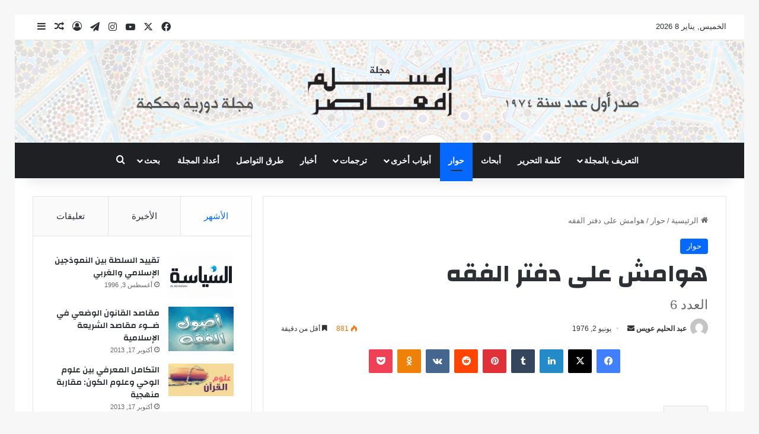

--- FILE ---
content_type: text/html; charset=UTF-8
request_url: https://almuslimalmuaser.org/1976/06/02/%D8%AD%D9%88%D8%A7%D8%B1-%D9%87%D9%88%D8%A7%D9%85%D8%B4-%D8%B9%D9%84%D9%89-%D8%AF%D9%81%D8%AA%D8%B1-%D8%A7%D9%84%D9%81%D9%82%D9%87/%D8%AD%D9%88%D8%A7%D8%B1/
body_size: 23390
content:


<!DOCTYPE html>
<html dir="rtl" lang="ar" class="" data-skin="light" prefix="og: http://ogp.me/ns#">
<head>
	<meta charset="UTF-8" />
	<link rel="profile" href="https://gmpg.org/xfn/11" />
	<title>هوامش على دفتر الفقه &#8211; مجلة المسلم المعاصر</title>

<meta http-equiv='x-dns-prefetch-control' content='on'>
<link rel='dns-prefetch' href='//cdnjs.cloudflare.com' />
<link rel='dns-prefetch' href='//ajax.googleapis.com' />
<link rel='dns-prefetch' href='//fonts.googleapis.com' />
<link rel='dns-prefetch' href='//fonts.gstatic.com' />
<link rel='dns-prefetch' href='//s.gravatar.com' />
<link rel='dns-prefetch' href='//www.google-analytics.com' />
<link rel='preload' as='script' href='https://ajax.googleapis.com/ajax/libs/webfont/1/webfont.js'>
<style>
#wpadminbar #wp-admin-bar-wccp_free_top_button .ab-icon:before {
	content: "\f160";
	color: #02CA02;
	top: 3px;
}
#wpadminbar #wp-admin-bar-wccp_free_top_button .ab-icon {
	transform: rotate(45deg);
}
</style>
<meta name='robots' content='max-image-preview:large' />
	<style>img:is([sizes="auto" i], [sizes^="auto," i]) { contain-intrinsic-size: 3000px 1500px }</style>
	<link rel="alternate" type="application/rss+xml" title="مجلة المسلم المعاصر &laquo; الخلاصة" href="https://almuslimalmuaser.org/feed/" />
<link rel="alternate" type="application/rss+xml" title="مجلة المسلم المعاصر &laquo; خلاصة التعليقات" href="https://almuslimalmuaser.org/comments/feed/" />

		<style type="text/css">
			:root{				
			--tie-preset-gradient-1: linear-gradient(135deg, rgba(6, 147, 227, 1) 0%, rgb(155, 81, 224) 100%);
			--tie-preset-gradient-2: linear-gradient(135deg, rgb(122, 220, 180) 0%, rgb(0, 208, 130) 100%);
			--tie-preset-gradient-3: linear-gradient(135deg, rgba(252, 185, 0, 1) 0%, rgba(255, 105, 0, 1) 100%);
			--tie-preset-gradient-4: linear-gradient(135deg, rgba(255, 105, 0, 1) 0%, rgb(207, 46, 46) 100%);
			--tie-preset-gradient-5: linear-gradient(135deg, rgb(238, 238, 238) 0%, rgb(169, 184, 195) 100%);
			--tie-preset-gradient-6: linear-gradient(135deg, rgb(74, 234, 220) 0%, rgb(151, 120, 209) 20%, rgb(207, 42, 186) 40%, rgb(238, 44, 130) 60%, rgb(251, 105, 98) 80%, rgb(254, 248, 76) 100%);
			--tie-preset-gradient-7: linear-gradient(135deg, rgb(255, 206, 236) 0%, rgb(152, 150, 240) 100%);
			--tie-preset-gradient-8: linear-gradient(135deg, rgb(254, 205, 165) 0%, rgb(254, 45, 45) 50%, rgb(107, 0, 62) 100%);
			--tie-preset-gradient-9: linear-gradient(135deg, rgb(255, 203, 112) 0%, rgb(199, 81, 192) 50%, rgb(65, 88, 208) 100%);
			--tie-preset-gradient-10: linear-gradient(135deg, rgb(255, 245, 203) 0%, rgb(182, 227, 212) 50%, rgb(51, 167, 181) 100%);
			--tie-preset-gradient-11: linear-gradient(135deg, rgb(202, 248, 128) 0%, rgb(113, 206, 126) 100%);
			--tie-preset-gradient-12: linear-gradient(135deg, rgb(2, 3, 129) 0%, rgb(40, 116, 252) 100%);
			--tie-preset-gradient-13: linear-gradient(135deg, #4D34FA, #ad34fa);
			--tie-preset-gradient-14: linear-gradient(135deg, #0057FF, #31B5FF);
			--tie-preset-gradient-15: linear-gradient(135deg, #FF007A, #FF81BD);
			--tie-preset-gradient-16: linear-gradient(135deg, #14111E, #4B4462);
			--tie-preset-gradient-17: linear-gradient(135deg, #F32758, #FFC581);

			
					--main-nav-background: #1f2024;
					--main-nav-secondry-background: rgba(0,0,0,0.2);
					--main-nav-primary-color: #0088ff;
					--main-nav-contrast-primary-color: #FFFFFF;
					--main-nav-text-color: #FFFFFF;
					--main-nav-secondry-text-color: rgba(225,255,255,0.5);
					--main-nav-main-border-color: rgba(255,255,255,0.07);
					--main-nav-secondry-border-color: rgba(255,255,255,0.04);
				
			}
		</style>
	
<meta property="og:title" content="هوامش على دفتر الفقه - مجلة المسلم المعاصر" />
<meta property="og:type" content="article" />
<meta property="og:description" content="" />
<meta property="og:url" content="https://almuslimalmuaser.org/1976/06/02/%d8%ad%d9%88%d8%a7%d8%b1-%d9%87%d9%88%d8%a7%d9%85%d8%b4-%d8%b9%d9%84%d9%89-%d8%af%d9%81%d8%aa%d8%b1-%d8%a7%d9%84%d9%81%d9%82%d9%87/%d8%ad%d9%88%d8%a7%d8%b1/" />
<meta property="og:site_name" content="مجلة المسلم المعاصر" />
<meta property="og:image" content="https://almuslimalmuaser.org/wp-content/uploads/1975/07/9-fiqh.jpg" />
<meta name="viewport" content="width=device-width, initial-scale=1.0" /><script type="text/javascript">
/* <![CDATA[ */
window._wpemojiSettings = {"baseUrl":"https:\/\/s.w.org\/images\/core\/emoji\/16.0.1\/72x72\/","ext":".png","svgUrl":"https:\/\/s.w.org\/images\/core\/emoji\/16.0.1\/svg\/","svgExt":".svg","source":{"concatemoji":"https:\/\/almuslimalmuaser.org\/wp-includes\/js\/wp-emoji-release.min.js?ver=6.8.3"}};
/*! This file is auto-generated */
!function(s,n){var o,i,e;function c(e){try{var t={supportTests:e,timestamp:(new Date).valueOf()};sessionStorage.setItem(o,JSON.stringify(t))}catch(e){}}function p(e,t,n){e.clearRect(0,0,e.canvas.width,e.canvas.height),e.fillText(t,0,0);var t=new Uint32Array(e.getImageData(0,0,e.canvas.width,e.canvas.height).data),a=(e.clearRect(0,0,e.canvas.width,e.canvas.height),e.fillText(n,0,0),new Uint32Array(e.getImageData(0,0,e.canvas.width,e.canvas.height).data));return t.every(function(e,t){return e===a[t]})}function u(e,t){e.clearRect(0,0,e.canvas.width,e.canvas.height),e.fillText(t,0,0);for(var n=e.getImageData(16,16,1,1),a=0;a<n.data.length;a++)if(0!==n.data[a])return!1;return!0}function f(e,t,n,a){switch(t){case"flag":return n(e,"\ud83c\udff3\ufe0f\u200d\u26a7\ufe0f","\ud83c\udff3\ufe0f\u200b\u26a7\ufe0f")?!1:!n(e,"\ud83c\udde8\ud83c\uddf6","\ud83c\udde8\u200b\ud83c\uddf6")&&!n(e,"\ud83c\udff4\udb40\udc67\udb40\udc62\udb40\udc65\udb40\udc6e\udb40\udc67\udb40\udc7f","\ud83c\udff4\u200b\udb40\udc67\u200b\udb40\udc62\u200b\udb40\udc65\u200b\udb40\udc6e\u200b\udb40\udc67\u200b\udb40\udc7f");case"emoji":return!a(e,"\ud83e\udedf")}return!1}function g(e,t,n,a){var r="undefined"!=typeof WorkerGlobalScope&&self instanceof WorkerGlobalScope?new OffscreenCanvas(300,150):s.createElement("canvas"),o=r.getContext("2d",{willReadFrequently:!0}),i=(o.textBaseline="top",o.font="600 32px Arial",{});return e.forEach(function(e){i[e]=t(o,e,n,a)}),i}function t(e){var t=s.createElement("script");t.src=e,t.defer=!0,s.head.appendChild(t)}"undefined"!=typeof Promise&&(o="wpEmojiSettingsSupports",i=["flag","emoji"],n.supports={everything:!0,everythingExceptFlag:!0},e=new Promise(function(e){s.addEventListener("DOMContentLoaded",e,{once:!0})}),new Promise(function(t){var n=function(){try{var e=JSON.parse(sessionStorage.getItem(o));if("object"==typeof e&&"number"==typeof e.timestamp&&(new Date).valueOf()<e.timestamp+604800&&"object"==typeof e.supportTests)return e.supportTests}catch(e){}return null}();if(!n){if("undefined"!=typeof Worker&&"undefined"!=typeof OffscreenCanvas&&"undefined"!=typeof URL&&URL.createObjectURL&&"undefined"!=typeof Blob)try{var e="postMessage("+g.toString()+"("+[JSON.stringify(i),f.toString(),p.toString(),u.toString()].join(",")+"));",a=new Blob([e],{type:"text/javascript"}),r=new Worker(URL.createObjectURL(a),{name:"wpTestEmojiSupports"});return void(r.onmessage=function(e){c(n=e.data),r.terminate(),t(n)})}catch(e){}c(n=g(i,f,p,u))}t(n)}).then(function(e){for(var t in e)n.supports[t]=e[t],n.supports.everything=n.supports.everything&&n.supports[t],"flag"!==t&&(n.supports.everythingExceptFlag=n.supports.everythingExceptFlag&&n.supports[t]);n.supports.everythingExceptFlag=n.supports.everythingExceptFlag&&!n.supports.flag,n.DOMReady=!1,n.readyCallback=function(){n.DOMReady=!0}}).then(function(){return e}).then(function(){var e;n.supports.everything||(n.readyCallback(),(e=n.source||{}).concatemoji?t(e.concatemoji):e.wpemoji&&e.twemoji&&(t(e.twemoji),t(e.wpemoji)))}))}((window,document),window._wpemojiSettings);
/* ]]> */
</script>
<style id='wp-emoji-styles-inline-css' type='text/css'>

	img.wp-smiley, img.emoji {
		display: inline !important;
		border: none !important;
		box-shadow: none !important;
		height: 1em !important;
		width: 1em !important;
		margin: 0 0.07em !important;
		vertical-align: -0.1em !important;
		background: none !important;
		padding: 0 !important;
	}
</style>
<style id='global-styles-inline-css' type='text/css'>
:root{--wp--preset--aspect-ratio--square: 1;--wp--preset--aspect-ratio--4-3: 4/3;--wp--preset--aspect-ratio--3-4: 3/4;--wp--preset--aspect-ratio--3-2: 3/2;--wp--preset--aspect-ratio--2-3: 2/3;--wp--preset--aspect-ratio--16-9: 16/9;--wp--preset--aspect-ratio--9-16: 9/16;--wp--preset--color--black: #000000;--wp--preset--color--cyan-bluish-gray: #abb8c3;--wp--preset--color--white: #ffffff;--wp--preset--color--pale-pink: #f78da7;--wp--preset--color--vivid-red: #cf2e2e;--wp--preset--color--luminous-vivid-orange: #ff6900;--wp--preset--color--luminous-vivid-amber: #fcb900;--wp--preset--color--light-green-cyan: #7bdcb5;--wp--preset--color--vivid-green-cyan: #00d084;--wp--preset--color--pale-cyan-blue: #8ed1fc;--wp--preset--color--vivid-cyan-blue: #0693e3;--wp--preset--color--vivid-purple: #9b51e0;--wp--preset--color--global-color: #0088ff;--wp--preset--gradient--vivid-cyan-blue-to-vivid-purple: linear-gradient(135deg,rgba(6,147,227,1) 0%,rgb(155,81,224) 100%);--wp--preset--gradient--light-green-cyan-to-vivid-green-cyan: linear-gradient(135deg,rgb(122,220,180) 0%,rgb(0,208,130) 100%);--wp--preset--gradient--luminous-vivid-amber-to-luminous-vivid-orange: linear-gradient(135deg,rgba(252,185,0,1) 0%,rgba(255,105,0,1) 100%);--wp--preset--gradient--luminous-vivid-orange-to-vivid-red: linear-gradient(135deg,rgba(255,105,0,1) 0%,rgb(207,46,46) 100%);--wp--preset--gradient--very-light-gray-to-cyan-bluish-gray: linear-gradient(135deg,rgb(238,238,238) 0%,rgb(169,184,195) 100%);--wp--preset--gradient--cool-to-warm-spectrum: linear-gradient(135deg,rgb(74,234,220) 0%,rgb(151,120,209) 20%,rgb(207,42,186) 40%,rgb(238,44,130) 60%,rgb(251,105,98) 80%,rgb(254,248,76) 100%);--wp--preset--gradient--blush-light-purple: linear-gradient(135deg,rgb(255,206,236) 0%,rgb(152,150,240) 100%);--wp--preset--gradient--blush-bordeaux: linear-gradient(135deg,rgb(254,205,165) 0%,rgb(254,45,45) 50%,rgb(107,0,62) 100%);--wp--preset--gradient--luminous-dusk: linear-gradient(135deg,rgb(255,203,112) 0%,rgb(199,81,192) 50%,rgb(65,88,208) 100%);--wp--preset--gradient--pale-ocean: linear-gradient(135deg,rgb(255,245,203) 0%,rgb(182,227,212) 50%,rgb(51,167,181) 100%);--wp--preset--gradient--electric-grass: linear-gradient(135deg,rgb(202,248,128) 0%,rgb(113,206,126) 100%);--wp--preset--gradient--midnight: linear-gradient(135deg,rgb(2,3,129) 0%,rgb(40,116,252) 100%);--wp--preset--font-size--small: 13px;--wp--preset--font-size--medium: 20px;--wp--preset--font-size--large: 36px;--wp--preset--font-size--x-large: 42px;--wp--preset--spacing--20: 0.44rem;--wp--preset--spacing--30: 0.67rem;--wp--preset--spacing--40: 1rem;--wp--preset--spacing--50: 1.5rem;--wp--preset--spacing--60: 2.25rem;--wp--preset--spacing--70: 3.38rem;--wp--preset--spacing--80: 5.06rem;--wp--preset--shadow--natural: 6px 6px 9px rgba(0, 0, 0, 0.2);--wp--preset--shadow--deep: 12px 12px 50px rgba(0, 0, 0, 0.4);--wp--preset--shadow--sharp: 6px 6px 0px rgba(0, 0, 0, 0.2);--wp--preset--shadow--outlined: 6px 6px 0px -3px rgba(255, 255, 255, 1), 6px 6px rgba(0, 0, 0, 1);--wp--preset--shadow--crisp: 6px 6px 0px rgba(0, 0, 0, 1);}:where(.is-layout-flex){gap: 0.5em;}:where(.is-layout-grid){gap: 0.5em;}body .is-layout-flex{display: flex;}.is-layout-flex{flex-wrap: wrap;align-items: center;}.is-layout-flex > :is(*, div){margin: 0;}body .is-layout-grid{display: grid;}.is-layout-grid > :is(*, div){margin: 0;}:where(.wp-block-columns.is-layout-flex){gap: 2em;}:where(.wp-block-columns.is-layout-grid){gap: 2em;}:where(.wp-block-post-template.is-layout-flex){gap: 1.25em;}:where(.wp-block-post-template.is-layout-grid){gap: 1.25em;}.has-black-color{color: var(--wp--preset--color--black) !important;}.has-cyan-bluish-gray-color{color: var(--wp--preset--color--cyan-bluish-gray) !important;}.has-white-color{color: var(--wp--preset--color--white) !important;}.has-pale-pink-color{color: var(--wp--preset--color--pale-pink) !important;}.has-vivid-red-color{color: var(--wp--preset--color--vivid-red) !important;}.has-luminous-vivid-orange-color{color: var(--wp--preset--color--luminous-vivid-orange) !important;}.has-luminous-vivid-amber-color{color: var(--wp--preset--color--luminous-vivid-amber) !important;}.has-light-green-cyan-color{color: var(--wp--preset--color--light-green-cyan) !important;}.has-vivid-green-cyan-color{color: var(--wp--preset--color--vivid-green-cyan) !important;}.has-pale-cyan-blue-color{color: var(--wp--preset--color--pale-cyan-blue) !important;}.has-vivid-cyan-blue-color{color: var(--wp--preset--color--vivid-cyan-blue) !important;}.has-vivid-purple-color{color: var(--wp--preset--color--vivid-purple) !important;}.has-black-background-color{background-color: var(--wp--preset--color--black) !important;}.has-cyan-bluish-gray-background-color{background-color: var(--wp--preset--color--cyan-bluish-gray) !important;}.has-white-background-color{background-color: var(--wp--preset--color--white) !important;}.has-pale-pink-background-color{background-color: var(--wp--preset--color--pale-pink) !important;}.has-vivid-red-background-color{background-color: var(--wp--preset--color--vivid-red) !important;}.has-luminous-vivid-orange-background-color{background-color: var(--wp--preset--color--luminous-vivid-orange) !important;}.has-luminous-vivid-amber-background-color{background-color: var(--wp--preset--color--luminous-vivid-amber) !important;}.has-light-green-cyan-background-color{background-color: var(--wp--preset--color--light-green-cyan) !important;}.has-vivid-green-cyan-background-color{background-color: var(--wp--preset--color--vivid-green-cyan) !important;}.has-pale-cyan-blue-background-color{background-color: var(--wp--preset--color--pale-cyan-blue) !important;}.has-vivid-cyan-blue-background-color{background-color: var(--wp--preset--color--vivid-cyan-blue) !important;}.has-vivid-purple-background-color{background-color: var(--wp--preset--color--vivid-purple) !important;}.has-black-border-color{border-color: var(--wp--preset--color--black) !important;}.has-cyan-bluish-gray-border-color{border-color: var(--wp--preset--color--cyan-bluish-gray) !important;}.has-white-border-color{border-color: var(--wp--preset--color--white) !important;}.has-pale-pink-border-color{border-color: var(--wp--preset--color--pale-pink) !important;}.has-vivid-red-border-color{border-color: var(--wp--preset--color--vivid-red) !important;}.has-luminous-vivid-orange-border-color{border-color: var(--wp--preset--color--luminous-vivid-orange) !important;}.has-luminous-vivid-amber-border-color{border-color: var(--wp--preset--color--luminous-vivid-amber) !important;}.has-light-green-cyan-border-color{border-color: var(--wp--preset--color--light-green-cyan) !important;}.has-vivid-green-cyan-border-color{border-color: var(--wp--preset--color--vivid-green-cyan) !important;}.has-pale-cyan-blue-border-color{border-color: var(--wp--preset--color--pale-cyan-blue) !important;}.has-vivid-cyan-blue-border-color{border-color: var(--wp--preset--color--vivid-cyan-blue) !important;}.has-vivid-purple-border-color{border-color: var(--wp--preset--color--vivid-purple) !important;}.has-vivid-cyan-blue-to-vivid-purple-gradient-background{background: var(--wp--preset--gradient--vivid-cyan-blue-to-vivid-purple) !important;}.has-light-green-cyan-to-vivid-green-cyan-gradient-background{background: var(--wp--preset--gradient--light-green-cyan-to-vivid-green-cyan) !important;}.has-luminous-vivid-amber-to-luminous-vivid-orange-gradient-background{background: var(--wp--preset--gradient--luminous-vivid-amber-to-luminous-vivid-orange) !important;}.has-luminous-vivid-orange-to-vivid-red-gradient-background{background: var(--wp--preset--gradient--luminous-vivid-orange-to-vivid-red) !important;}.has-very-light-gray-to-cyan-bluish-gray-gradient-background{background: var(--wp--preset--gradient--very-light-gray-to-cyan-bluish-gray) !important;}.has-cool-to-warm-spectrum-gradient-background{background: var(--wp--preset--gradient--cool-to-warm-spectrum) !important;}.has-blush-light-purple-gradient-background{background: var(--wp--preset--gradient--blush-light-purple) !important;}.has-blush-bordeaux-gradient-background{background: var(--wp--preset--gradient--blush-bordeaux) !important;}.has-luminous-dusk-gradient-background{background: var(--wp--preset--gradient--luminous-dusk) !important;}.has-pale-ocean-gradient-background{background: var(--wp--preset--gradient--pale-ocean) !important;}.has-electric-grass-gradient-background{background: var(--wp--preset--gradient--electric-grass) !important;}.has-midnight-gradient-background{background: var(--wp--preset--gradient--midnight) !important;}.has-small-font-size{font-size: var(--wp--preset--font-size--small) !important;}.has-medium-font-size{font-size: var(--wp--preset--font-size--medium) !important;}.has-large-font-size{font-size: var(--wp--preset--font-size--large) !important;}.has-x-large-font-size{font-size: var(--wp--preset--font-size--x-large) !important;}
:where(.wp-block-post-template.is-layout-flex){gap: 1.25em;}:where(.wp-block-post-template.is-layout-grid){gap: 1.25em;}
:where(.wp-block-columns.is-layout-flex){gap: 2em;}:where(.wp-block-columns.is-layout-grid){gap: 2em;}
:root :where(.wp-block-pullquote){font-size: 1.5em;line-height: 1.6;}
</style>
<link rel='stylesheet' id='taqyeem-buttons-style-css' href='https://almuslimalmuaser.org/wp-content/plugins/taqyeem-buttons/assets/style.css?ver=6.8.3' type='text/css' media='all' />
<link rel='stylesheet' id='tie-css-base-css' href='https://almuslimalmuaser.org/wp-content/themes/jannah/assets/css/base.min.css?ver=7.5.1' type='text/css' media='all' />
<link rel='stylesheet' id='tie-css-styles-css' href='https://almuslimalmuaser.org/wp-content/themes/jannah/assets/css/style.min.css?ver=7.5.1' type='text/css' media='all' />
<link rel='stylesheet' id='tie-css-widgets-css' href='https://almuslimalmuaser.org/wp-content/themes/jannah/assets/css/widgets.min.css?ver=7.5.1' type='text/css' media='all' />
<link rel='stylesheet' id='tie-css-helpers-css' href='https://almuslimalmuaser.org/wp-content/themes/jannah/assets/css/helpers.min.css?ver=7.5.1' type='text/css' media='all' />
<link rel='stylesheet' id='tie-fontawesome5-css' href='https://almuslimalmuaser.org/wp-content/themes/jannah/assets/css/fontawesome.css?ver=7.5.1' type='text/css' media='all' />
<link rel='stylesheet' id='tie-css-ilightbox-css' href='https://almuslimalmuaser.org/wp-content/themes/jannah/assets/ilightbox/dark-skin/skin.css?ver=7.5.1' type='text/css' media='all' />
<link rel='stylesheet' id='tie-css-shortcodes-css' href='https://almuslimalmuaser.org/wp-content/themes/jannah/assets/css/plugins/shortcodes.min.css?ver=7.5.1' type='text/css' media='all' />
<link rel='stylesheet' id='tie-css-single-css' href='https://almuslimalmuaser.org/wp-content/themes/jannah/assets/css/single.min.css?ver=7.5.1' type='text/css' media='all' />
<link rel='stylesheet' id='tie-css-print-css' href='https://almuslimalmuaser.org/wp-content/themes/jannah/assets/css/print.css?ver=7.5.1' type='text/css' media='print' />
<link rel='stylesheet' id='taqyeem-styles-css' href='https://almuslimalmuaser.org/wp-content/themes/jannah/assets/css/plugins/taqyeem.min.css?ver=7.5.1' type='text/css' media='all' />
<style id='taqyeem-styles-inline-css' type='text/css'>
.wf-active .logo-text,.wf-active h1,.wf-active h2,.wf-active h3,.wf-active h4,.wf-active h5,.wf-active h6,.wf-active .the-subtitle{font-family: 'Changa';}#main-nav .main-menu > ul > li > a{text-transform: uppercase;}#header-notification-bar{background: var( --tie-preset-gradient-13 );}#header-notification-bar{--tie-buttons-color: #FFFFFF;--tie-buttons-border-color: #FFFFFF;--tie-buttons-hover-color: #e1e1e1;--tie-buttons-hover-text: #000000;}#header-notification-bar{--tie-buttons-text: #000000;}#tie-wrapper #theme-header{background-image: url(https://almuslimalmuaser.org/wp-content/uploads/2019/01/headerbgmuslim.png);}.tie-cat-706,.tie-cat-item-706 > span{background-color:#e67e22 !important;color:#FFFFFF !important;}.tie-cat-706:after{border-top-color:#e67e22 !important;}.tie-cat-706:hover{background-color:#c86004 !important;}.tie-cat-706:hover:after{border-top-color:#c86004 !important;}.tie-cat-714,.tie-cat-item-714 > span{background-color:#2ecc71 !important;color:#FFFFFF !important;}.tie-cat-714:after{border-top-color:#2ecc71 !important;}.tie-cat-714:hover{background-color:#10ae53 !important;}.tie-cat-714:hover:after{border-top-color:#10ae53 !important;}.tie-cat-717,.tie-cat-item-717 > span{background-color:#9b59b6 !important;color:#FFFFFF !important;}.tie-cat-717:after{border-top-color:#9b59b6 !important;}.tie-cat-717:hover{background-color:#7d3b98 !important;}.tie-cat-717:hover:after{border-top-color:#7d3b98 !important;}.tie-cat-720,.tie-cat-item-720 > span{background-color:#34495e !important;color:#FFFFFF !important;}.tie-cat-720:after{border-top-color:#34495e !important;}.tie-cat-720:hover{background-color:#162b40 !important;}.tie-cat-720:hover:after{border-top-color:#162b40 !important;}.tie-cat-722,.tie-cat-item-722 > span{background-color:#795548 !important;color:#FFFFFF !important;}.tie-cat-722:after{border-top-color:#795548 !important;}.tie-cat-722:hover{background-color:#5b372a !important;}.tie-cat-722:hover:after{border-top-color:#5b372a !important;}.tie-cat-12,.tie-cat-item-12 > span{background-color:#4CAF50 !important;color:#FFFFFF !important;}.tie-cat-12:after{border-top-color:#4CAF50 !important;}.tie-cat-12:hover{background-color:#2e9132 !important;}.tie-cat-12:hover:after{border-top-color:#2e9132 !important;}@media (min-width: 1200px){.container{width: auto;}}.boxed-layout #tie-wrapper,.boxed-layout .fixed-nav{max-width: 1430px;}@media (min-width: 1400px){.container,.wide-next-prev-slider-wrapper .slider-main-container{max-width: 1400px;}}@media (max-width: 991px){.side-aside.normal-side{background: #2f88d6;background: -webkit-linear-gradient(135deg,#5933a2,#2f88d6 );background: -moz-linear-gradient(135deg,#5933a2,#2f88d6 );background: -o-linear-gradient(135deg,#5933a2,#2f88d6 );background: linear-gradient(135deg,#2f88d6,#5933a2 );}}
</style>
<script type="text/javascript" src="https://almuslimalmuaser.org/wp-includes/js/jquery/jquery.min.js?ver=3.7.1" id="jquery-core-js"></script>
<script type="text/javascript" src="https://almuslimalmuaser.org/wp-includes/js/jquery/jquery-migrate.min.js?ver=3.4.1" id="jquery-migrate-js"></script>
<script></script><link rel="https://api.w.org/" href="https://almuslimalmuaser.org/wp-json/" /><link rel="alternate" title="JSON" type="application/json" href="https://almuslimalmuaser.org/wp-json/wp/v2/posts/51" /><link rel="EditURI" type="application/rsd+xml" title="RSD" href="https://almuslimalmuaser.org/xmlrpc.php?rsd" />
<link rel="stylesheet" href="https://almuslimalmuaser.org/wp-content/themes/jannah/rtl.css" type="text/css" media="screen" /><meta name="generator" content="WordPress 6.8.3" />
<link rel="canonical" href="https://almuslimalmuaser.org/1976/06/02/%d8%ad%d9%88%d8%a7%d8%b1-%d9%87%d9%88%d8%a7%d9%85%d8%b4-%d8%b9%d9%84%d9%89-%d8%af%d9%81%d8%aa%d8%b1-%d8%a7%d9%84%d9%81%d9%82%d9%87/%d8%ad%d9%88%d8%a7%d8%b1/" />
<link rel='shortlink' href='https://almuslimalmuaser.org/?p=51' />
<link rel="alternate" title="oEmbed (JSON)" type="application/json+oembed" href="https://almuslimalmuaser.org/wp-json/oembed/1.0/embed?url=https%3A%2F%2Falmuslimalmuaser.org%2F1976%2F06%2F02%2F%25d8%25ad%25d9%2588%25d8%25a7%25d8%25b1-%25d9%2587%25d9%2588%25d8%25a7%25d9%2585%25d8%25b4-%25d8%25b9%25d9%2584%25d9%2589-%25d8%25af%25d9%2581%25d8%25aa%25d8%25b1-%25d8%25a7%25d9%2584%25d9%2581%25d9%2582%25d9%2587%2F%25d8%25ad%25d9%2588%25d8%25a7%25d8%25b1%2F" />
<link rel="alternate" title="oEmbed (XML)" type="text/xml+oembed" href="https://almuslimalmuaser.org/wp-json/oembed/1.0/embed?url=https%3A%2F%2Falmuslimalmuaser.org%2F1976%2F06%2F02%2F%25d8%25ad%25d9%2588%25d8%25a7%25d8%25b1-%25d9%2587%25d9%2588%25d8%25a7%25d9%2585%25d8%25b4-%25d8%25b9%25d9%2584%25d9%2589-%25d8%25af%25d9%2581%25d8%25aa%25d8%25b1-%25d8%25a7%25d9%2584%25d9%2581%25d9%2582%25d9%2587%2F%25d8%25ad%25d9%2588%25d8%25a7%25d8%25b1%2F&#038;format=xml" />
<script type='text/javascript'>
/* <![CDATA[ */
var taqyeem = {"ajaxurl":"https://almuslimalmuaser.org/wp-admin/admin-ajax.php" , "your_rating":"تقييمك:"};
/* ]]> */
</script>

<script id="wpcp_disable_selection" type="text/javascript">
var image_save_msg='You are not allowed to save images!';
	var no_menu_msg='Context Menu disabled!';
	var smessage = "جميع الحقوق محفوظة لمجلة المسلم المعاصر";

function disableEnterKey(e)
{
	var elemtype = e.target.tagName;
	
	elemtype = elemtype.toUpperCase();
	
	if (elemtype == "TEXT" || elemtype == "TEXTAREA" || elemtype == "INPUT" || elemtype == "PASSWORD" || elemtype == "SELECT" || elemtype == "OPTION" || elemtype == "EMBED")
	{
		elemtype = 'TEXT';
	}
	
	if (e.ctrlKey){
     var key;
     if(window.event)
          key = window.event.keyCode;     //IE
     else
          key = e.which;     //firefox (97)
    //if (key != 17) alert(key);
     if (elemtype!= 'TEXT' && (key == 97 || key == 65 || key == 67 || key == 99 || key == 88 || key == 120 || key == 26 || key == 85  || key == 86 || key == 83 || key == 43 || key == 73))
     {
		if(wccp_free_iscontenteditable(e)) return true;
		show_wpcp_message('You are not allowed to copy content or view source');
		return false;
     }else
     	return true;
     }
}


/*For contenteditable tags*/
function wccp_free_iscontenteditable(e)
{
	var e = e || window.event; // also there is no e.target property in IE. instead IE uses window.event.srcElement
  	
	var target = e.target || e.srcElement;

	var elemtype = e.target.nodeName;
	
	elemtype = elemtype.toUpperCase();
	
	var iscontenteditable = "false";
		
	if(typeof target.getAttribute!="undefined" ) iscontenteditable = target.getAttribute("contenteditable"); // Return true or false as string
	
	var iscontenteditable2 = false;
	
	if(typeof target.isContentEditable!="undefined" ) iscontenteditable2 = target.isContentEditable; // Return true or false as boolean

	if(target.parentElement.isContentEditable) iscontenteditable2 = true;
	
	if (iscontenteditable == "true" || iscontenteditable2 == true)
	{
		if(typeof target.style!="undefined" ) target.style.cursor = "text";
		
		return true;
	}
}

////////////////////////////////////
function disable_copy(e)
{	
	var e = e || window.event; // also there is no e.target property in IE. instead IE uses window.event.srcElement
	
	var elemtype = e.target.tagName;
	
	elemtype = elemtype.toUpperCase();
	
	if (elemtype == "TEXT" || elemtype == "TEXTAREA" || elemtype == "INPUT" || elemtype == "PASSWORD" || elemtype == "SELECT" || elemtype == "OPTION" || elemtype == "EMBED")
	{
		elemtype = 'TEXT';
	}
	
	if(wccp_free_iscontenteditable(e)) return true;
	
	var isSafari = /Safari/.test(navigator.userAgent) && /Apple Computer/.test(navigator.vendor);
	
	var checker_IMG = '';
	if (elemtype == "IMG" && checker_IMG == 'checked' && e.detail >= 2) {show_wpcp_message(alertMsg_IMG);return false;}
	if (elemtype != "TEXT")
	{
		if (smessage !== "" && e.detail == 2)
			show_wpcp_message(smessage);
		
		if (isSafari)
			return true;
		else
			return false;
	}	
}

//////////////////////////////////////////
function disable_copy_ie()
{
	var e = e || window.event;
	var elemtype = window.event.srcElement.nodeName;
	elemtype = elemtype.toUpperCase();
	if(wccp_free_iscontenteditable(e)) return true;
	if (elemtype == "IMG") {show_wpcp_message(alertMsg_IMG);return false;}
	if (elemtype != "TEXT" && elemtype != "TEXTAREA" && elemtype != "INPUT" && elemtype != "PASSWORD" && elemtype != "SELECT" && elemtype != "OPTION" && elemtype != "EMBED")
	{
		return false;
	}
}	
function reEnable()
{
	return true;
}
document.onkeydown = disableEnterKey;
document.onselectstart = disable_copy_ie;
if(navigator.userAgent.indexOf('MSIE')==-1)
{
	document.onmousedown = disable_copy;
	document.onclick = reEnable;
}
function disableSelection(target)
{
    //For IE This code will work
    if (typeof target.onselectstart!="undefined")
    target.onselectstart = disable_copy_ie;
    
    //For Firefox This code will work
    else if (typeof target.style.MozUserSelect!="undefined")
    {target.style.MozUserSelect="none";}
    
    //All other  (ie: Opera) This code will work
    else
    target.onmousedown=function(){return false}
    target.style.cursor = "default";
}
//Calling the JS function directly just after body load
window.onload = function(){disableSelection(document.body);};

//////////////////special for safari Start////////////////
var onlongtouch;
var timer;
var touchduration = 1000; //length of time we want the user to touch before we do something

var elemtype = "";
function touchstart(e) {
	var e = e || window.event;
  // also there is no e.target property in IE.
  // instead IE uses window.event.srcElement
  	var target = e.target || e.srcElement;
	
	elemtype = window.event.srcElement.nodeName;
	
	elemtype = elemtype.toUpperCase();
	
	if(!wccp_pro_is_passive()) e.preventDefault();
	if (!timer) {
		timer = setTimeout(onlongtouch, touchduration);
	}
}

function touchend() {
    //stops short touches from firing the event
    if (timer) {
        clearTimeout(timer);
        timer = null;
    }
	onlongtouch();
}

onlongtouch = function(e) { //this will clear the current selection if anything selected
	
	if (elemtype != "TEXT" && elemtype != "TEXTAREA" && elemtype != "INPUT" && elemtype != "PASSWORD" && elemtype != "SELECT" && elemtype != "EMBED" && elemtype != "OPTION")	
	{
		if (window.getSelection) {
			if (window.getSelection().empty) {  // Chrome
			window.getSelection().empty();
			} else if (window.getSelection().removeAllRanges) {  // Firefox
			window.getSelection().removeAllRanges();
			}
		} else if (document.selection) {  // IE?
			document.selection.empty();
		}
		return false;
	}
};

document.addEventListener("DOMContentLoaded", function(event) { 
    window.addEventListener("touchstart", touchstart, false);
    window.addEventListener("touchend", touchend, false);
});

function wccp_pro_is_passive() {

  var cold = false,
  hike = function() {};

  try {
	  const object1 = {};
  var aid = Object.defineProperty(object1, 'passive', {
  get() {cold = true}
  });
  window.addEventListener('test', hike, aid);
  window.removeEventListener('test', hike, aid);
  } catch (e) {}

  return cold;
}
/*special for safari End*/
</script>
<script id="wpcp_disable_Right_Click" type="text/javascript">
document.ondragstart = function() { return false;}
	function nocontext(e) {
	   return false;
	}
	document.oncontextmenu = nocontext;
</script>
 <meta name="description" content="مجلة دورية محكمة" /><meta http-equiv="X-UA-Compatible" content="IE=edge">
<meta name="generator" content="Powered by WPBakery Page Builder - drag and drop page builder for WordPress."/>
<link rel="icon" href="https://almuslimalmuaser.org/wp-content/uploads/2018/12/cropped-muslim-fav-icon-32x32.png" sizes="32x32" />
<link rel="icon" href="https://almuslimalmuaser.org/wp-content/uploads/2018/12/cropped-muslim-fav-icon-192x192.png" sizes="192x192" />
<link rel="apple-touch-icon" href="https://almuslimalmuaser.org/wp-content/uploads/2018/12/cropped-muslim-fav-icon-180x180.png" />
<meta name="msapplication-TileImage" content="https://almuslimalmuaser.org/wp-content/uploads/2018/12/cropped-muslim-fav-icon-270x270.png" />
<noscript><style> .wpb_animate_when_almost_visible { opacity: 1; }</style></noscript></head>

<body id="tie-body" class="rtl wp-singular post-template-default single single-post postid-51 single-format-standard wp-theme-jannah tie-no-js unselectable border-layout wrapper-has-shadow block-head-1 magazine1 is-thumb-overlay-disabled is-desktop is-header-layout-2 sidebar-left has-sidebar post-layout-1 narrow-title-narrow-media is-standard-format has-mobile-share post-has-toggle hide_share_post_top hide_share_post_bottom wpb-js-composer js-comp-ver-8.4.1 vc_responsive">



<div class="background-overlay">

	<div id="tie-container" class="site tie-container">

		
		<div id="tie-wrapper">

			
<header id="theme-header" class="theme-header header-layout-2 main-nav-dark main-nav-default-dark main-nav-below no-stream-item top-nav-active top-nav-light top-nav-default-light top-nav-above has-shadow has-normal-width-logo has-custom-sticky-logo mobile-header-centered">
	
<nav id="top-nav"  class="has-date-components top-nav header-nav" aria-label="الشريط العلوي">
	<div class="container">
		<div class="topbar-wrapper">

			
					<div class="topbar-today-date">
						الخميس, يناير 8 2026					</div>
					
			<div class="tie-alignleft">
							</div><!-- .tie-alignleft /-->

			<div class="tie-alignright">
				<ul class="components"> <li class="social-icons-item"><a class="social-link facebook-social-icon" rel="external noopener nofollow" target="_blank" href="https://www.facebook.com/Muslim-Muassir-103774724326637/?modal=admin_todo_tour"><span class="tie-social-icon tie-icon-facebook"></span><span class="screen-reader-text">فيسبوك</span></a></li><li class="social-icons-item"><a class="social-link twitter-social-icon" rel="external noopener nofollow" target="_blank" href="https://twitter.com/con_muslim"><span class="tie-social-icon tie-icon-twitter"></span><span class="screen-reader-text">‫X</span></a></li><li class="social-icons-item"><a class="social-link youtube-social-icon" rel="external noopener nofollow" target="_blank" href="https://www.youtube.com/user/almuslimalmuaser"><span class="tie-social-icon tie-icon-youtube"></span><span class="screen-reader-text">‫YouTube</span></a></li><li class="social-icons-item"><a class="social-link instagram-social-icon" rel="external noopener nofollow" target="_blank" href="https://www.instagram.com/muslimmuaasir/"><span class="tie-social-icon tie-icon-instagram"></span><span class="screen-reader-text">انستقرام</span></a></li><li class="social-icons-item"><a class="social-link telegram-social-icon" rel="external noopener nofollow" target="_blank" href="https://t.me/+Ble5OgVOPSEwZGM0"><span class="tie-social-icon tie-icon-paper-plane"></span><span class="screen-reader-text">تيلقرام</span></a></li> 
	
		<li class=" popup-login-icon menu-item custom-menu-link">
			<a href="#" class="lgoin-btn tie-popup-trigger">
				<span class="tie-icon-author" aria-hidden="true"></span>
				<span class="screen-reader-text">تسجيل الدخول</span>			</a>
		</li>

				<li class="random-post-icon menu-item custom-menu-link">
		<a href="/1976/06/02/%D8%AD%D9%88%D8%A7%D8%B1-%D9%87%D9%88%D8%A7%D9%85%D8%B4-%D8%B9%D9%84%D9%89-%D8%AF%D9%81%D8%AA%D8%B1-%D8%A7%D9%84%D9%81%D9%82%D9%87/%D8%AD%D9%88%D8%A7%D8%B1/?random-post=1" class="random-post" title="مقال عشوائي" rel="nofollow">
			<span class="tie-icon-random" aria-hidden="true"></span>
			<span class="screen-reader-text">مقال عشوائي</span>
		</a>
	</li>
		<li class="side-aside-nav-icon menu-item custom-menu-link">
		<a href="#">
			<span class="tie-icon-navicon" aria-hidden="true"></span>
			<span class="screen-reader-text">إضافة عمود جانبي</span>
		</a>
	</li>
	</ul><!-- Components -->			</div><!-- .tie-alignright /-->

		</div><!-- .topbar-wrapper /-->
	</div><!-- .container /-->
</nav><!-- #top-nav /-->

<div class="container header-container">
	<div class="tie-row logo-row">

		
		<div class="logo-wrapper">
			<div class="tie-col-md-4 logo-container clearfix">
				<div id="mobile-header-components-area_1" class="mobile-header-components"></div>
		<div id="logo" class="image-logo" style="margin-top: 25px; margin-bottom: 25px;">

			
			<a title="المسلم المعاصر" href="https://almuslimalmuaser.org/">
				
				<picture class="tie-logo-default tie-logo-picture">
					
					<source class="tie-logo-source-default tie-logo-source" srcset="https://almuslimalmuaser.org/wp-content/uploads/2019/02/banner.png">
					<img class="tie-logo-img-default tie-logo-img" src="https://almuslimalmuaser.org/wp-content/uploads/2019/02/banner.png" alt="المسلم المعاصر" width="1388" height="146" style="max-height:146px; width: auto;" />
				</picture>
						</a>

			
		</div><!-- #logo /-->

		<div id="mobile-header-components-area_2" class="mobile-header-components"><ul class="components"><li class="mobile-component_menu custom-menu-link"><a href="#" id="mobile-menu-icon" class=""><span class="tie-mobile-menu-icon nav-icon is-layout-1"></span><span class="screen-reader-text">القائمة</span></a></li></ul></div>			</div><!-- .tie-col /-->
		</div><!-- .logo-wrapper /-->

		
	</div><!-- .tie-row /-->
</div><!-- .container /-->

<div class="main-nav-wrapper">
	<nav id="main-nav" data-skin="search-in-main-nav" class="main-nav header-nav live-search-parent menu-style-default menu-style-solid-bg"  aria-label="القائمة الرئيسية">
		<div class="container">

			<div class="main-menu-wrapper">

				
				<div id="menu-components-wrap">

					
		<div id="sticky-logo" class="image-logo">

			
			<a title="المسلم المعاصر" href="https://almuslimalmuaser.org/">
				
				<picture class="tie-logo-default tie-logo-picture">
					<source class="tie-logo-source-default tie-logo-source" srcset="https://almuslimalmuaser.org/wp-content/uploads/2019/01/muslimwhitelogo.png">
					<img class="tie-logo-img-default tie-logo-img" src="https://almuslimalmuaser.org/wp-content/uploads/2019/01/muslimwhitelogo.png" alt="المسلم المعاصر" style="max-height:49px; width: auto;" />
				</picture>
						</a>

			
		</div><!-- #Sticky-logo /-->

		<div class="flex-placeholder"></div>
		
					<div class="main-menu main-menu-wrap">
						<div id="main-nav-menu" class="main-menu header-menu"><ul id="menu-mulsim-main-menu" class="menu"><li id="menu-item-2348" class="menu-item menu-item-type-taxonomy menu-item-object-category menu-item-has-children menu-item-2348 mega-menu mega-cat mega-menu-posts " data-id="1574" ><a href="https://almuslimalmuaser.org/category/%d8%a7%d9%84%d8%aa%d8%b9%d8%b1%d9%8a%d9%81-%d8%a8%d8%a7%d9%84%d9%85%d8%ac%d9%84%d8%a9/">التعريف بالمجلة</a>
<div class="mega-menu-block menu-sub-content"  >

<ul class="sub-menu mega-cat-more-links">
	<li id="menu-item-2349" class="menu-item menu-item-type-taxonomy menu-item-object-category menu-item-2349"><a href="https://almuslimalmuaser.org/category/%d8%a7%d9%84%d8%aa%d8%b9%d8%b1%d9%8a%d9%81-%d8%a8%d8%a7%d9%84%d9%85%d8%ac%d9%84%d8%a9/%d9%87%d8%a6%d9%8a%d8%a9-%d8%a7%d9%84%d8%aa%d8%ad%d8%b1%d9%8a%d8%b1/">هئية التحرير</a></li>
	<li id="menu-item-2350" class="menu-item menu-item-type-taxonomy menu-item-object-category menu-item-2350"><a href="https://almuslimalmuaser.org/category/%d8%a7%d9%84%d8%aa%d8%b9%d8%b1%d9%8a%d9%81-%d8%a8%d8%a7%d9%84%d9%85%d8%ac%d9%84%d8%a9/%d9%82%d9%88%d8%a7%d8%b9%d8%af-%d8%a7%d9%84%d9%86%d8%b4%d8%b1-%d8%a8%d8%a7%d9%84%d9%85%d8%ac%d9%84%d8%a9/">قواعد النشر بالمجلة</a></li>
	<li id="menu-item-2351" class="menu-item menu-item-type-taxonomy menu-item-object-category menu-item-2351"><a href="https://almuslimalmuaser.org/category/%d8%a7%d9%84%d8%aa%d8%b9%d8%b1%d9%8a%d9%81-%d8%a8%d8%a7%d9%84%d9%85%d8%ac%d9%84%d8%a9/%d8%a7%d9%84%d8%a7%d8%b4%d8%aa%d8%b1%d8%a7%d9%83%d8%a7%d8%aa/">الاشتراكات</a></li>
</ul>

<div class="mega-menu-content">
<div class="mega-cat-wrapper">
<ul class="mega-cat-sub-categories cats-vertical">
<li class="mega-all-link"><a href="https://almuslimalmuaser.org/category/%d8%a7%d9%84%d8%aa%d8%b9%d8%b1%d9%8a%d9%81-%d8%a8%d8%a7%d9%84%d9%85%d8%ac%d9%84%d8%a9/" class="is-active is-loaded mega-sub-cat" data-id="1574">الكل</a></li>
<li class="mega-sub-cat-1577"><a href="https://almuslimalmuaser.org/category/%d8%a7%d9%84%d8%aa%d8%b9%d8%b1%d9%8a%d9%81-%d8%a8%d8%a7%d9%84%d9%85%d8%ac%d9%84%d8%a9/%d8%a7%d9%84%d8%a7%d8%b4%d8%aa%d8%b1%d8%a7%d9%83%d8%a7%d8%aa/" class="mega-sub-cat"  data-id="1577">الاشتراكات</a></li>
<li class="mega-sub-cat-3513"><a href="https://almuslimalmuaser.org/category/%d8%a7%d9%84%d8%aa%d8%b9%d8%b1%d9%8a%d9%81-%d8%a8%d8%a7%d9%84%d9%85%d8%ac%d9%84%d8%a9/%d8%b9%d9%86-%d8%a7%d9%84%d9%85%d8%ac%d9%84%d8%a9/" class="mega-sub-cat"  data-id="3513">عن المجلة</a></li>
<li class="mega-sub-cat-1576"><a href="https://almuslimalmuaser.org/category/%d8%a7%d9%84%d8%aa%d8%b9%d8%b1%d9%8a%d9%81-%d8%a8%d8%a7%d9%84%d9%85%d8%ac%d9%84%d8%a9/%d9%82%d9%88%d8%a7%d8%b9%d8%af-%d8%a7%d9%84%d9%86%d8%b4%d8%b1-%d8%a8%d8%a7%d9%84%d9%85%d8%ac%d9%84%d8%a9/" class="mega-sub-cat"  data-id="1576">قواعد النشر بالمجلة</a></li>
<li class="mega-sub-cat-1575"><a href="https://almuslimalmuaser.org/category/%d8%a7%d9%84%d8%aa%d8%b9%d8%b1%d9%8a%d9%81-%d8%a8%d8%a7%d9%84%d9%85%d8%ac%d9%84%d8%a9/%d9%87%d8%a6%d9%8a%d8%a9-%d8%a7%d9%84%d8%aa%d8%ad%d8%b1%d9%8a%d8%b1/" class="mega-sub-cat"  data-id="1575">هئية التحرير</a></li>
</ul>

						<div class="mega-cat-content mega-cat-sub-exists vertical-posts">

								<div class="mega-ajax-content mega-cat-posts-container clearfix">

						</div><!-- .mega-ajax-content -->

						</div><!-- .mega-cat-content -->

					</div><!-- .mega-cat-Wrapper -->

</div><!-- .mega-menu-content -->

</div><!-- .mega-menu-block --> 
</li>
<li id="menu-item-1663" class="menu-item menu-item-type-taxonomy menu-item-object-category menu-item-1663"><a href="https://almuslimalmuaser.org/category/%d9%83%d9%84%d9%85%d8%a9-%d8%a7%d9%84%d8%aa%d8%ad%d8%b1%d9%8a%d8%b1/">كلمة التحرير</a></li>
<li id="menu-item-1664" class="menu-item menu-item-type-taxonomy menu-item-object-category menu-item-1664"><a href="https://almuslimalmuaser.org/category/%d8%a3%d8%a8%d8%ad%d8%a7%d8%ab/">أبحاث</a></li>
<li id="menu-item-1665" class="menu-item menu-item-type-taxonomy menu-item-object-category current-post-ancestor current-menu-parent current-post-parent menu-item-1665 tie-current-menu"><a href="https://almuslimalmuaser.org/category/%d8%ad%d9%88%d8%a7%d8%b1/">حوار</a></li>
<li id="menu-item-1121" class="menu-item menu-item-type-custom menu-item-object-custom menu-item-has-children menu-item-1121 mega-menu mega-links mega-links-5col "><a href="#">أبواب أخرى</a>
<div class="mega-menu-block menu-sub-content"  >

<ul class="sub-menu-columns">
	<li id="menu-item-1680" class="menu-item menu-item-type-post_type menu-item-object-page menu-item-1680 mega-link-column "><a class="mega-links-head"  href="https://almuslimalmuaser.org/%d8%a7%d9%84%d9%81%d9%8a%d8%af%d9%8a%d9%88%d9%87%d8%a7%d8%aa/">صور و فيديوهات</a></li>
	<li id="menu-item-2309" class="menu-item menu-item-type-taxonomy menu-item-object-category menu-item-2309 mega-link-column "><a class="mega-links-head"  href="https://almuslimalmuaser.org/category/%d8%a3%d8%a8%d9%88%d8%a7%d8%a8-%d8%a7%d9%94%d8%ae%d8%b1%d9%89/%d9%88%d8%ab%d8%a7%d9%8a%d9%94%d9%82/">وثائق</a></li>
	<li id="menu-item-2308" class="menu-item menu-item-type-taxonomy menu-item-object-category menu-item-2308 mega-link-column "><a class="mega-links-head"  href="https://almuslimalmuaser.org/category/%d8%a3%d8%a8%d9%88%d8%a7%d8%a8-%d8%a7%d9%94%d8%ae%d8%b1%d9%89/%d9%82%d8%b1%d8%a7%d8%a1%d8%a7%d8%aa/">قراءات</a></li>
	<li id="menu-item-2314" class="menu-item menu-item-type-taxonomy menu-item-object-category menu-item-2314 mega-link-column "><a class="mega-links-head"  href="https://almuslimalmuaser.org/category/%d8%a3%d8%a8%d9%88%d8%a7%d8%a8-%d8%a7%d9%94%d8%ae%d8%b1%d9%89/%d8%af%d9%84%d9%8a%d9%84-%d8%a7%d9%84%d8%a3%d8%b7%d8%b1%d9%88%d8%ad%d8%a7%d8%aa-%d8%a7%d9%84%d8%ac%d8%a7%d9%85%d8%b9%d9%8a%d8%a9/">دليل الأطروحات الجامعية</a></li>
	<li id="menu-item-6476" class="menu-item menu-item-type-taxonomy menu-item-object-category menu-item-6476 mega-link-column "><a class="mega-links-head"  href="https://almuslimalmuaser.org/category/%d8%b1%d8%b3%d8%a7%d8%a6%d9%84-%d8%ac%d8%a7%d9%85%d8%b9%d9%8a%d8%a9/">رسائل جامعية</a></li>
	<li id="menu-item-2310" class="menu-item menu-item-type-taxonomy menu-item-object-category menu-item-2310 mega-link-column "><a class="mega-links-head"  href="https://almuslimalmuaser.org/category/%d8%a3%d8%a8%d9%88%d8%a7%d8%a8-%d8%a7%d9%94%d8%ae%d8%b1%d9%89/%d8%a7%d9%84%d9%85%d8%b1%d8%b5%d8%af%ef%bf%bc%ef%bf%bc%ef%bf%bc-%d8%a7%d9%84%d9%85%d8%b9%d8%b1%d9%81%d9%8a/">المرصد￼￼￼ المعرفي</a></li>
	<li id="menu-item-2313" class="menu-item menu-item-type-taxonomy menu-item-object-category menu-item-2313 mega-link-column "><a class="mega-links-head"  href="https://almuslimalmuaser.org/category/%d8%a3%d8%a8%d9%88%d8%a7%d8%a8-%d8%a7%d9%94%d8%ae%d8%b1%d9%89/%d8%ae%d8%af%d9%85%d8%a9-%d8%a7%d9%84%d9%85%d8%b9%d9%84%d9%88%d9%85%d8%a7%d8%aa/">خدمة المعلومات</a></li>
	<li id="menu-item-2311" class="menu-item menu-item-type-taxonomy menu-item-object-category menu-item-2311 mega-link-column "><a class="mega-links-head"  href="https://almuslimalmuaser.org/category/%d8%a3%d8%a8%d9%88%d8%a7%d8%a8-%d8%a7%d9%94%d8%ae%d8%b1%d9%89/%d8%aa%d8%ac%d8%af%d9%8a%d8%af-%d8%a7%d9%84%d9%81%d9%82%d9%87/">تجديد الفقه</a></li>
	<li id="menu-item-6429" class="menu-item menu-item-type-taxonomy menu-item-object-category menu-item-6429 mega-link-column "><a class="mega-links-head"  href="https://almuslimalmuaser.org/category/%d8%a3%d8%a8%d9%88%d8%a7%d8%a8-%d8%a7%d9%94%d8%ae%d8%b1%d9%89/%d9%85%d9%86-%d8%aa%d8%b1%d8%a7%d8%ab%d9%86%d8%a7-%d8%a7%d9%84%d8%ad%d8%af%d9%8a%d8%ab/">من تراثنا الحديث</a></li>
	<li id="menu-item-2317" class="menu-item menu-item-type-taxonomy menu-item-object-category menu-item-2317 mega-link-column "><a class="mega-links-head"  href="https://almuslimalmuaser.org/category/%d8%a3%d8%a8%d9%88%d8%a7%d8%a8-%d8%a7%d9%94%d8%ae%d8%b1%d9%89/%d9%85%d9%86-%d8%aa%d8%b1%d8%a7%d8%ab%d9%86%d8%a7-%d8%a7%d9%84%d9%85%d8%b9%d8%a7%d8%b5%d8%b1/">من تراثنا المعاصر</a></li>
	<li id="menu-item-2312" class="menu-item menu-item-type-taxonomy menu-item-object-category menu-item-2312 mega-link-column "><a class="mega-links-head"  href="https://almuslimalmuaser.org/category/%d8%a3%d8%a8%d9%88%d8%a7%d8%a8-%d8%a7%d9%94%d8%ae%d8%b1%d9%89/%d8%ac%d9%85%d8%b9-%d9%85%d8%a7-%d8%aa%d9%81%d8%b1%d9%82/">جمع ما تفرق</a></li>
	<li id="menu-item-2316" class="menu-item menu-item-type-taxonomy menu-item-object-category menu-item-2316 mega-link-column "><a class="mega-links-head"  href="https://almuslimalmuaser.org/category/%d8%a3%d8%a8%d9%88%d8%a7%d8%a8-%d8%a7%d9%94%d8%ae%d8%b1%d9%89/%d9%81%d8%aa%d8%a7%d9%88%d9%89/">فتاوى</a></li>
	<li id="menu-item-2315" class="menu-item menu-item-type-taxonomy menu-item-object-category menu-item-2315 mega-link-column "><a class="mega-links-head"  href="https://almuslimalmuaser.org/category/%d8%a3%d8%a8%d9%88%d8%a7%d8%a8-%d8%a7%d9%94%d8%ae%d8%b1%d9%89/%d8%b1%d9%88%d9%94%d9%89/">رؤى</a></li>
	<li id="menu-item-2320" class="menu-item menu-item-type-taxonomy menu-item-object-category menu-item-2320 mega-link-column "><a class="mega-links-head"  href="https://almuslimalmuaser.org/category/%d8%a3%d8%a8%d9%88%d8%a7%d8%a8-%d8%a7%d9%94%d8%ae%d8%b1%d9%89/%d8%a7%d9%93%d8%b1%d8%a7%d8%a1/">آراء</a></li>
	<li id="menu-item-2318" class="menu-item menu-item-type-taxonomy menu-item-object-category menu-item-2318 mega-link-column "><a class="mega-links-head"  href="https://almuslimalmuaser.org/category/%d8%a3%d8%a8%d9%88%d8%a7%d8%a8-%d8%a7%d9%94%d8%ae%d8%b1%d9%89/%d9%86%d9%82%d8%af-%d8%a7%d9%84%d9%81%d9%83%d8%b1-%d8%a7%d9%84%d8%ba%d8%b1%d8%a8%d9%8a/">نقد الفكر الغربي</a></li>
	<li id="menu-item-2319" class="menu-item menu-item-type-taxonomy menu-item-object-category menu-item-2319 mega-link-column "><a class="mega-links-head"  href="https://almuslimalmuaser.org/category/%d8%a3%d8%a8%d9%88%d8%a7%d8%a8-%d8%a7%d9%94%d8%ae%d8%b1%d9%89/%d8%a7%d9%84%d8%aa%d8%b9%d8%b1%d9%8a%d9%81-%d8%a8%d8%a7%d9%84%d8%aa%d8%b1%d8%a7%d8%ab/">التعريف بالتراث</a></li>
	<li id="menu-item-2327" class="menu-item menu-item-type-taxonomy menu-item-object-category menu-item-2327 mega-link-column "><a class="mega-links-head"  href="https://almuslimalmuaser.org/category/%d8%b3%d9%85%d9%8a%d9%86%d8%a7%d8%b1/">سمينار</a></li>
	<li id="menu-item-2328" class="menu-item menu-item-type-taxonomy menu-item-object-category menu-item-2328 mega-link-column "><a class="mega-links-head"  href="https://almuslimalmuaser.org/category/%d9%81%d9%83%d8%b1%d8%a9-%d9%81%d9%8a-%d9%85%d9%88%d9%94%d8%aa%d9%85%d8%b1/">فكرة في مؤتمر</a></li>
	<li id="menu-item-2329" class="menu-item menu-item-type-taxonomy menu-item-object-category menu-item-2329 mega-link-column "><a class="mega-links-head"  href="https://almuslimalmuaser.org/category/%d9%85%d8%ad%d8%a7%d8%b6%d8%b1%d8%a7%d8%aa/">محاضرات</a></li>
	<li id="menu-item-2330" class="menu-item menu-item-type-taxonomy menu-item-object-category menu-item-2330 mega-link-column "><a class="mega-links-head"  href="https://almuslimalmuaser.org/category/%d9%85%d9%84%d9%81%d8%a7%d8%aa/">ملفات</a></li>
</ul>

</div><!-- .mega-menu-block --> 
</li>
<li id="menu-item-7696" class="menu-item menu-item-type-taxonomy menu-item-object-category menu-item-has-children menu-item-7696"><a href="https://almuslimalmuaser.org/category/%d8%aa%d8%b1%d8%ac%d9%85%d8%a7%d8%aa/">ترجمات</a>
<ul class="sub-menu menu-sub-content">
	<li id="menu-item-7698" class="menu-item menu-item-type-taxonomy menu-item-object-category menu-item-7698"><a href="https://almuslimalmuaser.org/category/%d8%aa%d8%b1%d8%ac%d9%85%d8%a7%d8%aa/%d9%85%d9%86-%d8%a7%d9%84%d9%84%d8%ba%d8%a9-%d8%a7%d9%84%d8%b9%d8%b1%d8%a8%d9%8a%d8%a9-%d8%a5%d9%84%d9%89-%d8%a7%d9%84%d8%a5%d9%86%d8%ac%d9%84%d9%8a%d8%b2%d9%8a%d8%a9/">من اللغة العربية إلى الإنجليزية</a></li>
	<li id="menu-item-7699" class="menu-item menu-item-type-taxonomy menu-item-object-category menu-item-7699"><a href="https://almuslimalmuaser.org/category/%d8%aa%d8%b1%d8%ac%d9%85%d8%a7%d8%aa/%d9%85%d9%86-%d8%a7%d9%84%d9%84%d8%ba%d8%a9-%d8%a7%d9%84%d8%b9%d8%b1%d8%a8%d9%8a%d8%a9-%d8%a5%d9%84%d9%89-%d8%a7%d9%84%d9%81%d8%b1%d9%86%d8%b3%d9%8a%d8%a9/">من اللغة العربية إلى الفرنسية</a></li>
</ul>
</li>
<li id="menu-item-2307" class="menu-item menu-item-type-taxonomy menu-item-object-category menu-item-2307"><a href="https://almuslimalmuaser.org/category/%d8%a3%d8%ae%d8%a8%d8%a7%d8%b1/">أخبار</a></li>
<li id="menu-item-1709" class="menu-item menu-item-type-post_type menu-item-object-page menu-item-1709"><a href="https://almuslimalmuaser.org/%d8%b7%d8%b1%d9%82-%d8%a7%d9%84%d8%aa%d9%88%d8%a7%d8%b5%d9%84/">طرق التواصل</a></li>
<li id="menu-item-1676" class="menu-item menu-item-type-post_type menu-item-object-page menu-item-1676"><a href="https://almuslimalmuaser.org/d8-a3-d8-b9-d8-af-d8-a7-d8-af-d8-a7-d9-84-d9-85-d8-ac-d9-84-d8-a9/">أعداد المجلة</a></li>
<li id="menu-item-2321" class="menu-item menu-item-type-post_type menu-item-object-page menu-item-has-children menu-item-2321"><a href="https://almuslimalmuaser.org/%d8%a8%d8%ad%d8%ab/">بحث</a>
<ul class="sub-menu menu-sub-content">
	<li id="menu-item-2305" class="menu-item menu-item-type-post_type menu-item-object-page menu-item-2305"><a href="https://almuslimalmuaser.org/%d8%a8%d8%ad%d8%ab-%d8%a8%d8%a7%d9%84%d9%83%d8%a7%d8%aa%d8%a8/">بحث بالكاتب</a></li>
	<li id="menu-item-2304" class="menu-item menu-item-type-post_type menu-item-object-page menu-item-2304"><a href="https://almuslimalmuaser.org/%d8%a8%d8%ad%d8%ab-%d8%a8%d8%a7%d9%84%d9%82%d8%b3%d9%85/">بحث بالقسم</a></li>
	<li id="menu-item-2303" class="menu-item menu-item-type-post_type menu-item-object-page menu-item-2303"><a href="https://almuslimalmuaser.org/%d8%a8%d8%ad%d8%ab-%d8%a8%d8%b4%d8%ac%d8%b1%d8%a9-%d8%a7%d9%84%d9%85%d9%88%d8%b6%d9%88%d8%b9%d8%a7%d8%aa/">بحث بشجرة الموضوعات</a></li>
</ul>
</li>
</ul></div>					</div><!-- .main-menu /-->

					<ul class="components">			<li class="search-compact-icon menu-item custom-menu-link">
				<a href="#" class="tie-search-trigger">
					<span class="tie-icon-search tie-search-icon" aria-hidden="true"></span>
					<span class="screen-reader-text">بحث عن</span>
				</a>
			</li>
			</ul><!-- Components -->
				</div><!-- #menu-components-wrap /-->
			</div><!-- .main-menu-wrapper /-->
		</div><!-- .container /-->

			</nav><!-- #main-nav /-->
</div><!-- .main-nav-wrapper /-->

</header>

<div id="content" class="site-content container"><div id="main-content-row" class="tie-row main-content-row">

<div class="main-content tie-col-md-8 tie-col-xs-12" role="main">

	
	<article id="the-post" class="container-wrapper post-content tie-standard">

		
<header class="entry-header-outer">

	<nav id="breadcrumb"><a href="https://almuslimalmuaser.org/"><span class="tie-icon-home" aria-hidden="true"></span> الرئيسية</a><em class="delimiter">/</em><a href="https://almuslimalmuaser.org/category/%d8%ad%d9%88%d8%a7%d8%b1/">حوار</a><em class="delimiter">/</em><span class="current">هوامش على دفتر الفقه</span></nav><script type="application/ld+json">{"@context":"http:\/\/schema.org","@type":"BreadcrumbList","@id":"#Breadcrumb","itemListElement":[{"@type":"ListItem","position":1,"item":{"name":"\u0627\u0644\u0631\u0626\u064a\u0633\u064a\u0629","@id":"https:\/\/almuslimalmuaser.org\/"}},{"@type":"ListItem","position":2,"item":{"name":"\u062d\u0648\u0627\u0631","@id":"https:\/\/almuslimalmuaser.org\/category\/%d8%ad%d9%88%d8%a7%d8%b1\/"}}]}</script>
	<div class="entry-header">

		<span class="post-cat-wrap"><a class="post-cat tie-cat-735" href="https://almuslimalmuaser.org/category/%d8%ad%d9%88%d8%a7%d8%b1/">حوار</a></span>
		<h1 class="post-title entry-title">
			هوامش على دفتر الفقه		</h1>

					<h2 class="entry-sub-title">العدد 6</h2>
			<div class="single-post-meta post-meta clearfix"><span class="author-meta single-author with-avatars"><span class="meta-item meta-author-wrapper meta-author-185">
						<span class="meta-author-avatar">
							<a href="https://almuslimalmuaser.org/author/abdulhaleem-3wees/"><img alt='صورة عبد الحليم عويس' src='https://secure.gravatar.com/avatar/d15fb3d636674c157fd25cc1a29a7d652283e5857d417b8dbd88fc5a97f1b53b?s=140&#038;d=mm&#038;r=g' srcset='https://secure.gravatar.com/avatar/d15fb3d636674c157fd25cc1a29a7d652283e5857d417b8dbd88fc5a97f1b53b?s=280&#038;d=mm&#038;r=g 2x' class='avatar avatar-140 photo' height='140' width='140' decoding='async'/></a>
						</span>
					<span class="meta-author"><a href="https://almuslimalmuaser.org/author/abdulhaleem-3wees/" class="author-name tie-icon" title="عبد الحليم عويس">عبد الحليم عويس</a></span>
						<a href="mailto:Abdulhaleem3wees@Abdulhaleem3wees.com" class="author-email-link" target="_blank" rel="nofollow noopener" title="أرسل بريدا إلكترونيا">
							<span class="tie-icon-envelope" aria-hidden="true"></span>
							<span class="screen-reader-text">أرسل بريدا إلكترونيا</span>
						</a>
					</span></span><span class="date meta-item tie-icon">يونيو 2, 1976</span><div class="tie-alignright"><span class="meta-views meta-item warm"><span class="tie-icon-fire" aria-hidden="true"></span> 881 </span><span class="meta-reading-time meta-item"><span class="tie-icon-bookmark" aria-hidden="true"></span> أقل من دقيقة</span> </div></div><!-- .post-meta -->	</div><!-- .entry-header /-->

	
	
</header><!-- .entry-header-outer /-->



		<div id="share-buttons-top" class="share-buttons share-buttons-top">
			<div class="share-links  share-centered icons-only">
				
				<a href="https://www.facebook.com/sharer.php?u=https://almuslimalmuaser.org/1976/06/02/%d8%ad%d9%88%d8%a7%d8%b1-%d9%87%d9%88%d8%a7%d9%85%d8%b4-%d8%b9%d9%84%d9%89-%d8%af%d9%81%d8%aa%d8%b1-%d8%a7%d9%84%d9%81%d9%82%d9%87/%d8%ad%d9%88%d8%a7%d8%b1/" rel="external noopener nofollow" title="فيسبوك" target="_blank" class="facebook-share-btn " data-raw="https://www.facebook.com/sharer.php?u={post_link}">
					<span class="share-btn-icon tie-icon-facebook"></span> <span class="screen-reader-text">فيسبوك</span>
				</a>
				<a href="https://x.com/intent/post?text=%D9%87%D9%88%D8%A7%D9%85%D8%B4%20%D8%B9%D9%84%D9%89%20%D8%AF%D9%81%D8%AA%D8%B1%20%D8%A7%D9%84%D9%81%D9%82%D9%87&#038;url=https://almuslimalmuaser.org/1976/06/02/%d8%ad%d9%88%d8%a7%d8%b1-%d9%87%d9%88%d8%a7%d9%85%d8%b4-%d8%b9%d9%84%d9%89-%d8%af%d9%81%d8%aa%d8%b1-%d8%a7%d9%84%d9%81%d9%82%d9%87/%d8%ad%d9%88%d8%a7%d8%b1/" rel="external noopener nofollow" title="‫X" target="_blank" class="twitter-share-btn " data-raw="https://x.com/intent/post?text={post_title}&amp;url={post_link}">
					<span class="share-btn-icon tie-icon-twitter"></span> <span class="screen-reader-text">‫X</span>
				</a>
				<a href="https://www.linkedin.com/shareArticle?mini=true&#038;url=https://almuslimalmuaser.org/1976/06/02/%d8%ad%d9%88%d8%a7%d8%b1-%d9%87%d9%88%d8%a7%d9%85%d8%b4-%d8%b9%d9%84%d9%89-%d8%af%d9%81%d8%aa%d8%b1-%d8%a7%d9%84%d9%81%d9%82%d9%87/%d8%ad%d9%88%d8%a7%d8%b1/&#038;title=%D9%87%D9%88%D8%A7%D9%85%D8%B4%20%D8%B9%D9%84%D9%89%20%D8%AF%D9%81%D8%AA%D8%B1%20%D8%A7%D9%84%D9%81%D9%82%D9%87" rel="external noopener nofollow" title="لينكدإن" target="_blank" class="linkedin-share-btn " data-raw="https://www.linkedin.com/shareArticle?mini=true&amp;url={post_full_link}&amp;title={post_title}">
					<span class="share-btn-icon tie-icon-linkedin"></span> <span class="screen-reader-text">لينكدإن</span>
				</a>
				<a href="https://www.tumblr.com/share/link?url=https://almuslimalmuaser.org/1976/06/02/%d8%ad%d9%88%d8%a7%d8%b1-%d9%87%d9%88%d8%a7%d9%85%d8%b4-%d8%b9%d9%84%d9%89-%d8%af%d9%81%d8%aa%d8%b1-%d8%a7%d9%84%d9%81%d9%82%d9%87/%d8%ad%d9%88%d8%a7%d8%b1/&#038;name=%D9%87%D9%88%D8%A7%D9%85%D8%B4%20%D8%B9%D9%84%D9%89%20%D8%AF%D9%81%D8%AA%D8%B1%20%D8%A7%D9%84%D9%81%D9%82%D9%87" rel="external noopener nofollow" title="‏Tumblr" target="_blank" class="tumblr-share-btn " data-raw="https://www.tumblr.com/share/link?url={post_link}&amp;name={post_title}">
					<span class="share-btn-icon tie-icon-tumblr"></span> <span class="screen-reader-text">‏Tumblr</span>
				</a>
				<a href="https://pinterest.com/pin/create/button/?url=https://almuslimalmuaser.org/1976/06/02/%d8%ad%d9%88%d8%a7%d8%b1-%d9%87%d9%88%d8%a7%d9%85%d8%b4-%d8%b9%d9%84%d9%89-%d8%af%d9%81%d8%aa%d8%b1-%d8%a7%d9%84%d9%81%d9%82%d9%87/%d8%ad%d9%88%d8%a7%d8%b1/&#038;description=%D9%87%D9%88%D8%A7%D9%85%D8%B4%20%D8%B9%D9%84%D9%89%20%D8%AF%D9%81%D8%AA%D8%B1%20%D8%A7%D9%84%D9%81%D9%82%D9%87&#038;media=https://almuslimalmuaser.org/wp-content/uploads/1975/07/9-fiqh.jpg" rel="external noopener nofollow" title="بينتيريست" target="_blank" class="pinterest-share-btn " data-raw="https://pinterest.com/pin/create/button/?url={post_link}&amp;description={post_title}&amp;media={post_img}">
					<span class="share-btn-icon tie-icon-pinterest"></span> <span class="screen-reader-text">بينتيريست</span>
				</a>
				<a href="https://reddit.com/submit?url=https://almuslimalmuaser.org/1976/06/02/%d8%ad%d9%88%d8%a7%d8%b1-%d9%87%d9%88%d8%a7%d9%85%d8%b4-%d8%b9%d9%84%d9%89-%d8%af%d9%81%d8%aa%d8%b1-%d8%a7%d9%84%d9%81%d9%82%d9%87/%d8%ad%d9%88%d8%a7%d8%b1/&#038;title=%D9%87%D9%88%D8%A7%D9%85%D8%B4%20%D8%B9%D9%84%D9%89%20%D8%AF%D9%81%D8%AA%D8%B1%20%D8%A7%D9%84%D9%81%D9%82%D9%87" rel="external noopener nofollow" title="‏Reddit" target="_blank" class="reddit-share-btn " data-raw="https://reddit.com/submit?url={post_link}&amp;title={post_title}">
					<span class="share-btn-icon tie-icon-reddit"></span> <span class="screen-reader-text">‏Reddit</span>
				</a>
				<a href="https://vk.com/share.php?url=https://almuslimalmuaser.org/1976/06/02/%d8%ad%d9%88%d8%a7%d8%b1-%d9%87%d9%88%d8%a7%d9%85%d8%b4-%d8%b9%d9%84%d9%89-%d8%af%d9%81%d8%aa%d8%b1-%d8%a7%d9%84%d9%81%d9%82%d9%87/%d8%ad%d9%88%d8%a7%d8%b1/" rel="external noopener nofollow" title="‏VKontakte" target="_blank" class="vk-share-btn " data-raw="https://vk.com/share.php?url={post_link}">
					<span class="share-btn-icon tie-icon-vk"></span> <span class="screen-reader-text">‏VKontakte</span>
				</a>
				<a href="https://connect.ok.ru/dk?st.cmd=WidgetSharePreview&#038;st.shareUrl=https://almuslimalmuaser.org/1976/06/02/%d8%ad%d9%88%d8%a7%d8%b1-%d9%87%d9%88%d8%a7%d9%85%d8%b4-%d8%b9%d9%84%d9%89-%d8%af%d9%81%d8%aa%d8%b1-%d8%a7%d9%84%d9%81%d9%82%d9%87/%d8%ad%d9%88%d8%a7%d8%b1/&#038;description=%D9%87%D9%88%D8%A7%D9%85%D8%B4%20%D8%B9%D9%84%D9%89%20%D8%AF%D9%81%D8%AA%D8%B1%20%D8%A7%D9%84%D9%81%D9%82%D9%87&#038;media=https://almuslimalmuaser.org/wp-content/uploads/1975/07/9-fiqh.jpg" rel="external noopener nofollow" title="Odnoklassniki" target="_blank" class="odnoklassniki-share-btn " data-raw="https://connect.ok.ru/dk?st.cmd=WidgetSharePreview&st.shareUrl={post_link}&amp;description={post_title}&amp;media={post_img}">
					<span class="share-btn-icon tie-icon-odnoklassniki"></span> <span class="screen-reader-text">Odnoklassniki</span>
				</a>
				<a href="https://getpocket.com/save?title=%D9%87%D9%88%D8%A7%D9%85%D8%B4%20%D8%B9%D9%84%D9%89%20%D8%AF%D9%81%D8%AA%D8%B1%20%D8%A7%D9%84%D9%81%D9%82%D9%87&#038;url=https://almuslimalmuaser.org/1976/06/02/%d8%ad%d9%88%d8%a7%d8%b1-%d9%87%d9%88%d8%a7%d9%85%d8%b4-%d8%b9%d9%84%d9%89-%d8%af%d9%81%d8%aa%d8%b1-%d8%a7%d9%84%d9%81%d9%82%d9%87/%d8%ad%d9%88%d8%a7%d8%b1/" rel="external noopener nofollow" title="‫Pocket" target="_blank" class="pocket-share-btn " data-raw="https://getpocket.com/save?title={post_title}&amp;url={post_link}">
					<span class="share-btn-icon tie-icon-get-pocket"></span> <span class="screen-reader-text">‫Pocket</span>
				</a>			</div><!-- .share-links /-->
		</div><!-- .share-buttons /-->

		
		<div class="entry-content entry clearfix">

			
			
			<div class="post-bottom-meta post-bottom-tags post-tags-modern"><div class="post-bottom-meta-title"><span class="tie-icon-tags" aria-hidden="true"></span> الوسوم</div><span class="tagcloud"><a href="https://almuslimalmuaser.org/tag/%d8%a7%d9%84%d9%81%d9%82%d9%87/" rel="tag">الفقه</a></span></div>
		</div><!-- .entry-content /-->

				<div id="post-extra-info">
			<div class="theiaStickySidebar">
				<div class="single-post-meta post-meta clearfix"><span class="author-meta single-author with-avatars"><span class="meta-item meta-author-wrapper meta-author-185">
						<span class="meta-author-avatar">
							<a href="https://almuslimalmuaser.org/author/abdulhaleem-3wees/"><img alt='صورة عبد الحليم عويس' src='https://secure.gravatar.com/avatar/d15fb3d636674c157fd25cc1a29a7d652283e5857d417b8dbd88fc5a97f1b53b?s=140&#038;d=mm&#038;r=g' srcset='https://secure.gravatar.com/avatar/d15fb3d636674c157fd25cc1a29a7d652283e5857d417b8dbd88fc5a97f1b53b?s=280&#038;d=mm&#038;r=g 2x' class='avatar avatar-140 photo' height='140' width='140' decoding='async'/></a>
						</span>
					<span class="meta-author"><a href="https://almuslimalmuaser.org/author/abdulhaleem-3wees/" class="author-name tie-icon" title="عبد الحليم عويس">عبد الحليم عويس</a></span>
						<a href="mailto:Abdulhaleem3wees@Abdulhaleem3wees.com" class="author-email-link" target="_blank" rel="nofollow noopener" title="أرسل بريدا إلكترونيا">
							<span class="tie-icon-envelope" aria-hidden="true"></span>
							<span class="screen-reader-text">أرسل بريدا إلكترونيا</span>
						</a>
					</span></span><span class="date meta-item tie-icon">يونيو 2, 1976</span><div class="tie-alignright"><span class="meta-views meta-item warm"><span class="tie-icon-fire" aria-hidden="true"></span> 881 </span><span class="meta-reading-time meta-item"><span class="tie-icon-bookmark" aria-hidden="true"></span> أقل من دقيقة</span> </div></div><!-- .post-meta -->

		<div id="share-buttons-top" class="share-buttons share-buttons-top">
			<div class="share-links  share-centered icons-only">
				
				<a href="https://www.facebook.com/sharer.php?u=https://almuslimalmuaser.org/1976/06/02/%d8%ad%d9%88%d8%a7%d8%b1-%d9%87%d9%88%d8%a7%d9%85%d8%b4-%d8%b9%d9%84%d9%89-%d8%af%d9%81%d8%aa%d8%b1-%d8%a7%d9%84%d9%81%d9%82%d9%87/%d8%ad%d9%88%d8%a7%d8%b1/" rel="external noopener nofollow" title="فيسبوك" target="_blank" class="facebook-share-btn " data-raw="https://www.facebook.com/sharer.php?u={post_link}">
					<span class="share-btn-icon tie-icon-facebook"></span> <span class="screen-reader-text">فيسبوك</span>
				</a>
				<a href="https://x.com/intent/post?text=%D9%87%D9%88%D8%A7%D9%85%D8%B4%20%D8%B9%D9%84%D9%89%20%D8%AF%D9%81%D8%AA%D8%B1%20%D8%A7%D9%84%D9%81%D9%82%D9%87&#038;url=https://almuslimalmuaser.org/1976/06/02/%d8%ad%d9%88%d8%a7%d8%b1-%d9%87%d9%88%d8%a7%d9%85%d8%b4-%d8%b9%d9%84%d9%89-%d8%af%d9%81%d8%aa%d8%b1-%d8%a7%d9%84%d9%81%d9%82%d9%87/%d8%ad%d9%88%d8%a7%d8%b1/" rel="external noopener nofollow" title="‫X" target="_blank" class="twitter-share-btn " data-raw="https://x.com/intent/post?text={post_title}&amp;url={post_link}">
					<span class="share-btn-icon tie-icon-twitter"></span> <span class="screen-reader-text">‫X</span>
				</a>
				<a href="https://www.linkedin.com/shareArticle?mini=true&#038;url=https://almuslimalmuaser.org/1976/06/02/%d8%ad%d9%88%d8%a7%d8%b1-%d9%87%d9%88%d8%a7%d9%85%d8%b4-%d8%b9%d9%84%d9%89-%d8%af%d9%81%d8%aa%d8%b1-%d8%a7%d9%84%d9%81%d9%82%d9%87/%d8%ad%d9%88%d8%a7%d8%b1/&#038;title=%D9%87%D9%88%D8%A7%D9%85%D8%B4%20%D8%B9%D9%84%D9%89%20%D8%AF%D9%81%D8%AA%D8%B1%20%D8%A7%D9%84%D9%81%D9%82%D9%87" rel="external noopener nofollow" title="لينكدإن" target="_blank" class="linkedin-share-btn " data-raw="https://www.linkedin.com/shareArticle?mini=true&amp;url={post_full_link}&amp;title={post_title}">
					<span class="share-btn-icon tie-icon-linkedin"></span> <span class="screen-reader-text">لينكدإن</span>
				</a>
				<a href="https://www.tumblr.com/share/link?url=https://almuslimalmuaser.org/1976/06/02/%d8%ad%d9%88%d8%a7%d8%b1-%d9%87%d9%88%d8%a7%d9%85%d8%b4-%d8%b9%d9%84%d9%89-%d8%af%d9%81%d8%aa%d8%b1-%d8%a7%d9%84%d9%81%d9%82%d9%87/%d8%ad%d9%88%d8%a7%d8%b1/&#038;name=%D9%87%D9%88%D8%A7%D9%85%D8%B4%20%D8%B9%D9%84%D9%89%20%D8%AF%D9%81%D8%AA%D8%B1%20%D8%A7%D9%84%D9%81%D9%82%D9%87" rel="external noopener nofollow" title="‏Tumblr" target="_blank" class="tumblr-share-btn " data-raw="https://www.tumblr.com/share/link?url={post_link}&amp;name={post_title}">
					<span class="share-btn-icon tie-icon-tumblr"></span> <span class="screen-reader-text">‏Tumblr</span>
				</a>
				<a href="https://pinterest.com/pin/create/button/?url=https://almuslimalmuaser.org/1976/06/02/%d8%ad%d9%88%d8%a7%d8%b1-%d9%87%d9%88%d8%a7%d9%85%d8%b4-%d8%b9%d9%84%d9%89-%d8%af%d9%81%d8%aa%d8%b1-%d8%a7%d9%84%d9%81%d9%82%d9%87/%d8%ad%d9%88%d8%a7%d8%b1/&#038;description=%D9%87%D9%88%D8%A7%D9%85%D8%B4%20%D8%B9%D9%84%D9%89%20%D8%AF%D9%81%D8%AA%D8%B1%20%D8%A7%D9%84%D9%81%D9%82%D9%87&#038;media=https://almuslimalmuaser.org/wp-content/uploads/1975/07/9-fiqh.jpg" rel="external noopener nofollow" title="بينتيريست" target="_blank" class="pinterest-share-btn " data-raw="https://pinterest.com/pin/create/button/?url={post_link}&amp;description={post_title}&amp;media={post_img}">
					<span class="share-btn-icon tie-icon-pinterest"></span> <span class="screen-reader-text">بينتيريست</span>
				</a>
				<a href="https://reddit.com/submit?url=https://almuslimalmuaser.org/1976/06/02/%d8%ad%d9%88%d8%a7%d8%b1-%d9%87%d9%88%d8%a7%d9%85%d8%b4-%d8%b9%d9%84%d9%89-%d8%af%d9%81%d8%aa%d8%b1-%d8%a7%d9%84%d9%81%d9%82%d9%87/%d8%ad%d9%88%d8%a7%d8%b1/&#038;title=%D9%87%D9%88%D8%A7%D9%85%D8%B4%20%D8%B9%D9%84%D9%89%20%D8%AF%D9%81%D8%AA%D8%B1%20%D8%A7%D9%84%D9%81%D9%82%D9%87" rel="external noopener nofollow" title="‏Reddit" target="_blank" class="reddit-share-btn " data-raw="https://reddit.com/submit?url={post_link}&amp;title={post_title}">
					<span class="share-btn-icon tie-icon-reddit"></span> <span class="screen-reader-text">‏Reddit</span>
				</a>
				<a href="https://vk.com/share.php?url=https://almuslimalmuaser.org/1976/06/02/%d8%ad%d9%88%d8%a7%d8%b1-%d9%87%d9%88%d8%a7%d9%85%d8%b4-%d8%b9%d9%84%d9%89-%d8%af%d9%81%d8%aa%d8%b1-%d8%a7%d9%84%d9%81%d9%82%d9%87/%d8%ad%d9%88%d8%a7%d8%b1/" rel="external noopener nofollow" title="‏VKontakte" target="_blank" class="vk-share-btn " data-raw="https://vk.com/share.php?url={post_link}">
					<span class="share-btn-icon tie-icon-vk"></span> <span class="screen-reader-text">‏VKontakte</span>
				</a>
				<a href="https://connect.ok.ru/dk?st.cmd=WidgetSharePreview&#038;st.shareUrl=https://almuslimalmuaser.org/1976/06/02/%d8%ad%d9%88%d8%a7%d8%b1-%d9%87%d9%88%d8%a7%d9%85%d8%b4-%d8%b9%d9%84%d9%89-%d8%af%d9%81%d8%aa%d8%b1-%d8%a7%d9%84%d9%81%d9%82%d9%87/%d8%ad%d9%88%d8%a7%d8%b1/&#038;description=%D9%87%D9%88%D8%A7%D9%85%D8%B4%20%D8%B9%D9%84%D9%89%20%D8%AF%D9%81%D8%AA%D8%B1%20%D8%A7%D9%84%D9%81%D9%82%D9%87&#038;media=https://almuslimalmuaser.org/wp-content/uploads/1975/07/9-fiqh.jpg" rel="external noopener nofollow" title="Odnoklassniki" target="_blank" class="odnoklassniki-share-btn " data-raw="https://connect.ok.ru/dk?st.cmd=WidgetSharePreview&st.shareUrl={post_link}&amp;description={post_title}&amp;media={post_img}">
					<span class="share-btn-icon tie-icon-odnoklassniki"></span> <span class="screen-reader-text">Odnoklassniki</span>
				</a>
				<a href="https://getpocket.com/save?title=%D9%87%D9%88%D8%A7%D9%85%D8%B4%20%D8%B9%D9%84%D9%89%20%D8%AF%D9%81%D8%AA%D8%B1%20%D8%A7%D9%84%D9%81%D9%82%D9%87&#038;url=https://almuslimalmuaser.org/1976/06/02/%d8%ad%d9%88%d8%a7%d8%b1-%d9%87%d9%88%d8%a7%d9%85%d8%b4-%d8%b9%d9%84%d9%89-%d8%af%d9%81%d8%aa%d8%b1-%d8%a7%d9%84%d9%81%d9%82%d9%87/%d8%ad%d9%88%d8%a7%d8%b1/" rel="external noopener nofollow" title="‫Pocket" target="_blank" class="pocket-share-btn " data-raw="https://getpocket.com/save?title={post_title}&amp;url={post_link}">
					<span class="share-btn-icon tie-icon-get-pocket"></span> <span class="screen-reader-text">‫Pocket</span>
				</a>			</div><!-- .share-links /-->
		</div><!-- .share-buttons /-->

					</div>
		</div>

		<div class="clearfix"></div>
		<script id="tie-schema-json" type="application/ld+json">{"@context":"http:\/\/schema.org","@type":"Article","dateCreated":"1976-06-02T10:44:42+00:00","datePublished":"1976-06-02T10:44:42+00:00","dateModified":"2019-06-20T11:38:27+00:00","headline":"\u0647\u0648\u0627\u0645\u0634 \u0639\u0644\u0649 \u062f\u0641\u062a\u0631 \u0627\u0644\u0641\u0642\u0647","name":"\u0647\u0648\u0627\u0645\u0634 \u0639\u0644\u0649 \u062f\u0641\u062a\u0631 \u0627\u0644\u0641\u0642\u0647","keywords":"\u0627\u0644\u0641\u0642\u0647","url":"https:\/\/almuslimalmuaser.org\/1976\/06\/02\/%d8%ad%d9%88%d8%a7%d8%b1-%d9%87%d9%88%d8%a7%d9%85%d8%b4-%d8%b9%d9%84%d9%89-%d8%af%d9%81%d8%aa%d8%b1-%d8%a7%d9%84%d9%81%d9%82%d9%87\/%d8%ad%d9%88%d8%a7%d8%b1\/","description":"","copyrightYear":"1976","articleSection":"\u062d\u0648\u0627\u0631","articleBody":"","publisher":{"@id":"#Publisher","@type":"Organization","name":"\u0645\u062c\u0644\u0629 \u0627\u0644\u0645\u0633\u0644\u0645 \u0627\u0644\u0645\u0639\u0627\u0635\u0631","logo":{"@type":"ImageObject","url":"https:\/\/almuslimalmuaser.org\/wp-content\/uploads\/2019\/02\/banner.png"},"sameAs":["https:\/\/www.facebook.com\/Muslim-Muassir-103774724326637\/?modal=admin_todo_tour","https:\/\/twitter.com\/con_muslim","https:\/\/www.youtube.com\/user\/almuslimalmuaser","https:\/\/www.instagram.com\/muslimmuaasir\/","https:\/\/t.me\/+Ble5OgVOPSEwZGM0"]},"sourceOrganization":{"@id":"#Publisher"},"copyrightHolder":{"@id":"#Publisher"},"mainEntityOfPage":{"@type":"WebPage","@id":"https:\/\/almuslimalmuaser.org\/1976\/06\/02\/%d8%ad%d9%88%d8%a7%d8%b1-%d9%87%d9%88%d8%a7%d9%85%d8%b4-%d8%b9%d9%84%d9%89-%d8%af%d9%81%d8%aa%d8%b1-%d8%a7%d9%84%d9%81%d9%82%d9%87\/%d8%ad%d9%88%d8%a7%d8%b1\/","breadcrumb":{"@id":"#Breadcrumb"}},"author":{"@type":"Person","name":"\u0639\u0628\u062f \u0627\u0644\u062d\u0644\u064a\u0645 \u0639\u0648\u064a\u0633","url":"https:\/\/almuslimalmuaser.org\/author\/abdulhaleem-3wees\/"},"image":{"@type":"ImageObject","url":"https:\/\/almuslimalmuaser.org\/wp-content\/uploads\/1975\/07\/9-fiqh.jpg","width":1200,"height":251}}</script>
		<div class="toggle-post-content clearfix">
			<a id="toggle-post-button" class="button" href="#">
				اظهر المزيد <span class="tie-icon-angle-down"></span>
			</a>
		</div><!-- .toggle-post-content -->
		<script type="text/javascript">
			var $thisPost = document.getElementById('the-post');
			$thisPost = $thisPost.querySelector('.entry');

			var $thisButton = document.getElementById('toggle-post-button');
			$thisButton.addEventListener( 'click', function(e){
				$thisPost.classList.add('is-expanded');
				$thisButton.parentNode.removeChild($thisButton);
				e.preventDefault();
			});
		</script>
		

		<div id="share-buttons-bottom" class="share-buttons share-buttons-bottom">
			<div class="share-links  share-centered icons-only">
										<div class="share-title">
							<span class="tie-icon-share" aria-hidden="true"></span>
							<span> شاركها</span>
						</div>
						
				<a href="https://www.facebook.com/sharer.php?u=https://almuslimalmuaser.org/1976/06/02/%d8%ad%d9%88%d8%a7%d8%b1-%d9%87%d9%88%d8%a7%d9%85%d8%b4-%d8%b9%d9%84%d9%89-%d8%af%d9%81%d8%aa%d8%b1-%d8%a7%d9%84%d9%81%d9%82%d9%87/%d8%ad%d9%88%d8%a7%d8%b1/" rel="external noopener nofollow" title="فيسبوك" target="_blank" class="facebook-share-btn " data-raw="https://www.facebook.com/sharer.php?u={post_link}">
					<span class="share-btn-icon tie-icon-facebook"></span> <span class="screen-reader-text">فيسبوك</span>
				</a>
				<a href="https://x.com/intent/post?text=%D9%87%D9%88%D8%A7%D9%85%D8%B4%20%D8%B9%D9%84%D9%89%20%D8%AF%D9%81%D8%AA%D8%B1%20%D8%A7%D9%84%D9%81%D9%82%D9%87&#038;url=https://almuslimalmuaser.org/1976/06/02/%d8%ad%d9%88%d8%a7%d8%b1-%d9%87%d9%88%d8%a7%d9%85%d8%b4-%d8%b9%d9%84%d9%89-%d8%af%d9%81%d8%aa%d8%b1-%d8%a7%d9%84%d9%81%d9%82%d9%87/%d8%ad%d9%88%d8%a7%d8%b1/" rel="external noopener nofollow" title="‫X" target="_blank" class="twitter-share-btn " data-raw="https://x.com/intent/post?text={post_title}&amp;url={post_link}">
					<span class="share-btn-icon tie-icon-twitter"></span> <span class="screen-reader-text">‫X</span>
				</a>
				<a href="https://www.linkedin.com/shareArticle?mini=true&#038;url=https://almuslimalmuaser.org/1976/06/02/%d8%ad%d9%88%d8%a7%d8%b1-%d9%87%d9%88%d8%a7%d9%85%d8%b4-%d8%b9%d9%84%d9%89-%d8%af%d9%81%d8%aa%d8%b1-%d8%a7%d9%84%d9%81%d9%82%d9%87/%d8%ad%d9%88%d8%a7%d8%b1/&#038;title=%D9%87%D9%88%D8%A7%D9%85%D8%B4%20%D8%B9%D9%84%D9%89%20%D8%AF%D9%81%D8%AA%D8%B1%20%D8%A7%D9%84%D9%81%D9%82%D9%87" rel="external noopener nofollow" title="لينكدإن" target="_blank" class="linkedin-share-btn " data-raw="https://www.linkedin.com/shareArticle?mini=true&amp;url={post_full_link}&amp;title={post_title}">
					<span class="share-btn-icon tie-icon-linkedin"></span> <span class="screen-reader-text">لينكدإن</span>
				</a>
				<a href="https://www.tumblr.com/share/link?url=https://almuslimalmuaser.org/1976/06/02/%d8%ad%d9%88%d8%a7%d8%b1-%d9%87%d9%88%d8%a7%d9%85%d8%b4-%d8%b9%d9%84%d9%89-%d8%af%d9%81%d8%aa%d8%b1-%d8%a7%d9%84%d9%81%d9%82%d9%87/%d8%ad%d9%88%d8%a7%d8%b1/&#038;name=%D9%87%D9%88%D8%A7%D9%85%D8%B4%20%D8%B9%D9%84%D9%89%20%D8%AF%D9%81%D8%AA%D8%B1%20%D8%A7%D9%84%D9%81%D9%82%D9%87" rel="external noopener nofollow" title="‏Tumblr" target="_blank" class="tumblr-share-btn " data-raw="https://www.tumblr.com/share/link?url={post_link}&amp;name={post_title}">
					<span class="share-btn-icon tie-icon-tumblr"></span> <span class="screen-reader-text">‏Tumblr</span>
				</a>
				<a href="https://pinterest.com/pin/create/button/?url=https://almuslimalmuaser.org/1976/06/02/%d8%ad%d9%88%d8%a7%d8%b1-%d9%87%d9%88%d8%a7%d9%85%d8%b4-%d8%b9%d9%84%d9%89-%d8%af%d9%81%d8%aa%d8%b1-%d8%a7%d9%84%d9%81%d9%82%d9%87/%d8%ad%d9%88%d8%a7%d8%b1/&#038;description=%D9%87%D9%88%D8%A7%D9%85%D8%B4%20%D8%B9%D9%84%D9%89%20%D8%AF%D9%81%D8%AA%D8%B1%20%D8%A7%D9%84%D9%81%D9%82%D9%87&#038;media=https://almuslimalmuaser.org/wp-content/uploads/1975/07/9-fiqh.jpg" rel="external noopener nofollow" title="بينتيريست" target="_blank" class="pinterest-share-btn " data-raw="https://pinterest.com/pin/create/button/?url={post_link}&amp;description={post_title}&amp;media={post_img}">
					<span class="share-btn-icon tie-icon-pinterest"></span> <span class="screen-reader-text">بينتيريست</span>
				</a>
				<a href="https://reddit.com/submit?url=https://almuslimalmuaser.org/1976/06/02/%d8%ad%d9%88%d8%a7%d8%b1-%d9%87%d9%88%d8%a7%d9%85%d8%b4-%d8%b9%d9%84%d9%89-%d8%af%d9%81%d8%aa%d8%b1-%d8%a7%d9%84%d9%81%d9%82%d9%87/%d8%ad%d9%88%d8%a7%d8%b1/&#038;title=%D9%87%D9%88%D8%A7%D9%85%D8%B4%20%D8%B9%D9%84%D9%89%20%D8%AF%D9%81%D8%AA%D8%B1%20%D8%A7%D9%84%D9%81%D9%82%D9%87" rel="external noopener nofollow" title="‏Reddit" target="_blank" class="reddit-share-btn " data-raw="https://reddit.com/submit?url={post_link}&amp;title={post_title}">
					<span class="share-btn-icon tie-icon-reddit"></span> <span class="screen-reader-text">‏Reddit</span>
				</a>
				<a href="https://vk.com/share.php?url=https://almuslimalmuaser.org/1976/06/02/%d8%ad%d9%88%d8%a7%d8%b1-%d9%87%d9%88%d8%a7%d9%85%d8%b4-%d8%b9%d9%84%d9%89-%d8%af%d9%81%d8%aa%d8%b1-%d8%a7%d9%84%d9%81%d9%82%d9%87/%d8%ad%d9%88%d8%a7%d8%b1/" rel="external noopener nofollow" title="‏VKontakte" target="_blank" class="vk-share-btn " data-raw="https://vk.com/share.php?url={post_link}">
					<span class="share-btn-icon tie-icon-vk"></span> <span class="screen-reader-text">‏VKontakte</span>
				</a>
				<a href="https://connect.ok.ru/dk?st.cmd=WidgetSharePreview&#038;st.shareUrl=https://almuslimalmuaser.org/1976/06/02/%d8%ad%d9%88%d8%a7%d8%b1-%d9%87%d9%88%d8%a7%d9%85%d8%b4-%d8%b9%d9%84%d9%89-%d8%af%d9%81%d8%aa%d8%b1-%d8%a7%d9%84%d9%81%d9%82%d9%87/%d8%ad%d9%88%d8%a7%d8%b1/&#038;description=%D9%87%D9%88%D8%A7%D9%85%D8%B4%20%D8%B9%D9%84%D9%89%20%D8%AF%D9%81%D8%AA%D8%B1%20%D8%A7%D9%84%D9%81%D9%82%D9%87&#038;media=https://almuslimalmuaser.org/wp-content/uploads/1975/07/9-fiqh.jpg" rel="external noopener nofollow" title="Odnoklassniki" target="_blank" class="odnoklassniki-share-btn " data-raw="https://connect.ok.ru/dk?st.cmd=WidgetSharePreview&st.shareUrl={post_link}&amp;description={post_title}&amp;media={post_img}">
					<span class="share-btn-icon tie-icon-odnoklassniki"></span> <span class="screen-reader-text">Odnoklassniki</span>
				</a>
				<a href="https://getpocket.com/save?title=%D9%87%D9%88%D8%A7%D9%85%D8%B4%20%D8%B9%D9%84%D9%89%20%D8%AF%D9%81%D8%AA%D8%B1%20%D8%A7%D9%84%D9%81%D9%82%D9%87&#038;url=https://almuslimalmuaser.org/1976/06/02/%d8%ad%d9%88%d8%a7%d8%b1-%d9%87%d9%88%d8%a7%d9%85%d8%b4-%d8%b9%d9%84%d9%89-%d8%af%d9%81%d8%aa%d8%b1-%d8%a7%d9%84%d9%81%d9%82%d9%87/%d8%ad%d9%88%d8%a7%d8%b1/" rel="external noopener nofollow" title="‫Pocket" target="_blank" class="pocket-share-btn " data-raw="https://getpocket.com/save?title={post_title}&amp;url={post_link}">
					<span class="share-btn-icon tie-icon-get-pocket"></span> <span class="screen-reader-text">‫Pocket</span>
				</a>
				<a href="mailto:?subject=%D9%87%D9%88%D8%A7%D9%85%D8%B4%20%D8%B9%D9%84%D9%89%20%D8%AF%D9%81%D8%AA%D8%B1%20%D8%A7%D9%84%D9%81%D9%82%D9%87&#038;body=https://almuslimalmuaser.org/1976/06/02/%d8%ad%d9%88%d8%a7%d8%b1-%d9%87%d9%88%d8%a7%d9%85%d8%b4-%d8%b9%d9%84%d9%89-%d8%af%d9%81%d8%aa%d8%b1-%d8%a7%d9%84%d9%81%d9%82%d9%87/%d8%ad%d9%88%d8%a7%d8%b1/" rel="external noopener nofollow" title="مشاركة عبر البريد" target="_blank" class="email-share-btn " data-raw="mailto:?subject={post_title}&amp;body={post_link}">
					<span class="share-btn-icon tie-icon-envelope"></span> <span class="screen-reader-text">مشاركة عبر البريد</span>
				</a>
				<a href="#" rel="external noopener nofollow" title="طباعة" target="_blank" class="print-share-btn " data-raw="#">
					<span class="share-btn-icon tie-icon-print"></span> <span class="screen-reader-text">طباعة</span>
				</a>			</div><!-- .share-links /-->
		</div><!-- .share-buttons /-->

		
	</article><!-- #the-post /-->

	
	<div class="post-components">

		
		<div class="about-author container-wrapper about-author-185">

								<div class="author-avatar">
						<a href="https://almuslimalmuaser.org/author/abdulhaleem-3wees/">
							<img alt='صورة عبد الحليم عويس' src='https://secure.gravatar.com/avatar/d15fb3d636674c157fd25cc1a29a7d652283e5857d417b8dbd88fc5a97f1b53b?s=180&#038;d=mm&#038;r=g' srcset='https://secure.gravatar.com/avatar/d15fb3d636674c157fd25cc1a29a7d652283e5857d417b8dbd88fc5a97f1b53b?s=360&#038;d=mm&#038;r=g 2x' class='avatar avatar-180 photo' height='180' width='180' decoding='async'/>						</a>
					</div><!-- .author-avatar /-->
					
			<div class="author-info">

											<h3 class="author-name"><a href="https://almuslimalmuaser.org/author/abdulhaleem-3wees/">عبد الحليم عويس</a></h3>
						
				<div class="author-bio">
									</div><!-- .author-bio /-->

				<ul class="social-icons"></ul>			</div><!-- .author-info /-->
			<div class="clearfix"></div>
		</div><!-- .about-author /-->
		<div class="prev-next-post-nav container-wrapper media-overlay">
			<div class="tie-col-xs-6 prev-post">
				<a href="https://almuslimalmuaser.org/1976/06/01/%d9%83%d9%84%d9%85%d8%a9-%d8%a7%d9%84%d8%aa%d8%ad%d8%b1%d9%8a%d8%b1-%d9%85%d9%88%d9%82%d9%81-%d8%a7%d9%84%d9%85%d8%ac%d8%aa%d9%87%d8%af-%d9%85%d9%86-%d8%a7%d9%84%d9%86%d8%b5%d9%88%d8%b5/%d9%83%d9%84%d9%85%d8%a9-%d8%a7%d9%84%d8%aa%d8%ad%d8%b1%d9%8a%d8%b1/" style="background-image: url(https://almuslimalmuaser.org/wp-content/uploads/2005/03/59-Ijtihad-390x220.jpg)" class="post-thumb" rel="prev">
					<div class="post-thumb-overlay-wrap">
						<div class="post-thumb-overlay">
							<span class="tie-icon tie-media-icon"></span>
							<span class="screen-reader-text">كلمة التحرير : موقف المجتهد من النصوص</span>
						</div>
					</div>
				</a>

				<a href="https://almuslimalmuaser.org/1976/06/01/%d9%83%d9%84%d9%85%d8%a9-%d8%a7%d9%84%d8%aa%d8%ad%d8%b1%d9%8a%d8%b1-%d9%85%d9%88%d9%82%d9%81-%d8%a7%d9%84%d9%85%d8%ac%d8%aa%d9%87%d8%af-%d9%85%d9%86-%d8%a7%d9%84%d9%86%d8%b5%d9%88%d8%b5/%d9%83%d9%84%d9%85%d8%a9-%d8%a7%d9%84%d8%aa%d8%ad%d8%b1%d9%8a%d8%b1/" rel="prev">
					<h3 class="post-title">كلمة التحرير : موقف المجتهد من النصوص</h3>
				</a>
			</div>

			
			<div class="tie-col-xs-6 next-post">
				<a href="https://almuslimalmuaser.org/1976/06/04/%d8%ad%d9%88%d8%a7%d8%b1-%d9%82%d8%b6%d8%a7%d9%8a%d8%a7-%d8%a7%d9%84%d8%af%d8%b3%d8%aa%d9%88%d8%b1-%d9%88%d8%a7%d9%84%d8%af%d9%8a%d9%85%d9%82%d8%b1%d8%a7%d8%b7%d9%8a%d8%a9-%d9%81%d9%8a-%d8%a7%d9%84/%d8%ad%d9%88%d8%a7%d8%b1/" style="background-image: url(https://almuslimalmuaser.org/wp-content/uploads/1976/06/18-dostour-390x220.jpg)" class="post-thumb" rel="next">
					<div class="post-thumb-overlay-wrap">
						<div class="post-thumb-overlay">
							<span class="tie-icon tie-media-icon"></span>
							<span class="screen-reader-text">قضايا الدستور والديمقراطية في التفكير الإسلامي المعاصر</span>
						</div>
					</div>
				</a>

				<a href="https://almuslimalmuaser.org/1976/06/04/%d8%ad%d9%88%d8%a7%d8%b1-%d9%82%d8%b6%d8%a7%d9%8a%d8%a7-%d8%a7%d9%84%d8%af%d8%b3%d8%aa%d9%88%d8%b1-%d9%88%d8%a7%d9%84%d8%af%d9%8a%d9%85%d9%82%d8%b1%d8%a7%d8%b7%d9%8a%d8%a9-%d9%81%d9%8a-%d8%a7%d9%84/%d8%ad%d9%88%d8%a7%d8%b1/" rel="next">
					<h3 class="post-title">قضايا الدستور والديمقراطية في التفكير الإسلامي المعاصر</h3>
				</a>
			</div>

			</div><!-- .prev-next-post-nav /-->
	

				<div id="related-posts" class="container-wrapper has-extra-post">

					<div class="mag-box-title the-global-title">
						<h3>مقالات ذات صلة</h3>
					</div>

					<div class="related-posts-list">

					
							<div class="related-item tie-standard">

								
			<a aria-label="رد: أ/ صفية الجفري على الأساتذه المعقبين على بحثها &#8220;الحجاب، أسئلة الثبات والتغير&#8221;" href="https://almuslimalmuaser.org/2025/01/15/%d8%b1%d8%af-%d8%a3-%d8%b5%d9%81%d9%8a%d8%a9-%d8%a7%d9%84%d8%ac%d9%81%d8%b1%d9%8a-%d8%b9%d9%84%d9%89-%d8%a7%d9%84%d8%a3%d8%b3%d8%a7%d8%aa%d8%b0%d9%87-%d8%a7%d9%84%d9%85%d8%b9%d9%82%d8%a8%d9%8a%d9%86/%d8%ad%d9%88%d8%a7%d8%b1/" class="post-thumb"><img width="390" height="220" src="https://almuslimalmuaser.org/wp-content/uploads/2024/08/الحجاب-390x220.jpg" class="attachment-jannah-image-large size-jannah-image-large wp-post-image" alt="" decoding="async" srcset="https://almuslimalmuaser.org/wp-content/uploads/2024/08/الحجاب-390x220.jpg 390w, https://almuslimalmuaser.org/wp-content/uploads/2024/08/الحجاب-300x169.jpg 300w, https://almuslimalmuaser.org/wp-content/uploads/2024/08/الحجاب.jpg 646w" sizes="auto, (max-width: 390px) 100vw, 390px" /></a>
								<h3 class="post-title"><a href="https://almuslimalmuaser.org/2025/01/15/%d8%b1%d8%af-%d8%a3-%d8%b5%d9%81%d9%8a%d8%a9-%d8%a7%d9%84%d8%ac%d9%81%d8%b1%d9%8a-%d8%b9%d9%84%d9%89-%d8%a7%d9%84%d8%a3%d8%b3%d8%a7%d8%aa%d8%b0%d9%87-%d8%a7%d9%84%d9%85%d8%b9%d9%82%d8%a8%d9%8a%d9%86/%d8%ad%d9%88%d8%a7%d8%b1/">رد: أ/ صفية الجفري على الأساتذه المعقبين على بحثها &#8220;الحجاب، أسئلة الثبات والتغير&#8221;</a></h3>

								<div class="post-meta clearfix"><span class="date meta-item tie-icon">يناير 15, 2025</span></div><!-- .post-meta -->							</div><!-- .related-item /-->

						
							<div class="related-item tie-standard">

								
			<a aria-label="الحجاب أسئلة الثبات والتغير" href="https://almuslimalmuaser.org/2024/08/21/%d8%a7%d9%84%d8%ad%d8%ac%d8%a7%d8%a8-%d8%a3%d8%b3%d8%a6%d9%84%d8%a9-%d8%a7%d9%84%d8%ab%d8%a8%d8%a7%d8%aa-%d9%88%d8%a7%d9%84%d8%ba%d9%8a%d8%b1/%d8%ad%d9%88%d8%a7%d8%b1/" class="post-thumb"><img width="390" height="220" src="https://almuslimalmuaser.org/wp-content/uploads/2024/08/الحجاب-390x220.jpg" class="attachment-jannah-image-large size-jannah-image-large wp-post-image" alt="" decoding="async" srcset="https://almuslimalmuaser.org/wp-content/uploads/2024/08/الحجاب-390x220.jpg 390w, https://almuslimalmuaser.org/wp-content/uploads/2024/08/الحجاب-300x169.jpg 300w, https://almuslimalmuaser.org/wp-content/uploads/2024/08/الحجاب.jpg 646w" sizes="auto, (max-width: 390px) 100vw, 390px" /></a>
								<h3 class="post-title"><a href="https://almuslimalmuaser.org/2024/08/21/%d8%a7%d9%84%d8%ad%d8%ac%d8%a7%d8%a8-%d8%a3%d8%b3%d8%a6%d9%84%d8%a9-%d8%a7%d9%84%d8%ab%d8%a8%d8%a7%d8%aa-%d9%88%d8%a7%d9%84%d8%ba%d9%8a%d8%b1/%d8%ad%d9%88%d8%a7%d8%b1/">الحجاب أسئلة الثبات والتغير</a></h3>

								<div class="post-meta clearfix"><span class="date meta-item tie-icon">أغسطس 21, 2024</span></div><!-- .post-meta -->							</div><!-- .related-item /-->

						
							<div class="related-item tie-standard">

								
			<a aria-label="تعقيب فقهي: الحجاب وأسئلة الثبات والتغير" href="https://almuslimalmuaser.org/2024/08/21/%d8%aa%d8%b9%d9%82%d8%a8-%d9%81%d9%82%d9%87%d9%8a-%d8%a7%d9%84%d8%ad%d8%ac%d8%a7%d8%a8-%d9%88%d8%a3%d8%b3%d8%a6%d9%84%d8%a9-%d8%a7%d9%84%d8%ab%d8%a8%d8%a7%d8%aa-%d9%88%d8%a7%d9%84%d8%aa%d8%ba%d9%8a/%d8%ad%d9%88%d8%a7%d8%b1/" class="post-thumb"><img width="390" height="220" src="https://almuslimalmuaser.org/wp-content/uploads/2024/08/الحجاب-390x220.jpg" class="attachment-jannah-image-large size-jannah-image-large wp-post-image" alt="" decoding="async" srcset="https://almuslimalmuaser.org/wp-content/uploads/2024/08/الحجاب-390x220.jpg 390w, https://almuslimalmuaser.org/wp-content/uploads/2024/08/الحجاب-300x169.jpg 300w, https://almuslimalmuaser.org/wp-content/uploads/2024/08/الحجاب.jpg 646w" sizes="auto, (max-width: 390px) 100vw, 390px" /></a>
								<h3 class="post-title"><a href="https://almuslimalmuaser.org/2024/08/21/%d8%aa%d8%b9%d9%82%d8%a8-%d9%81%d9%82%d9%87%d9%8a-%d8%a7%d9%84%d8%ad%d8%ac%d8%a7%d8%a8-%d9%88%d8%a3%d8%b3%d8%a6%d9%84%d8%a9-%d8%a7%d9%84%d8%ab%d8%a8%d8%a7%d8%aa-%d9%88%d8%a7%d9%84%d8%aa%d8%ba%d9%8a/%d8%ad%d9%88%d8%a7%d8%b1/">تعقيب فقهي: الحجاب وأسئلة الثبات والتغير</a></h3>

								<div class="post-meta clearfix"><span class="date meta-item tie-icon">أغسطس 21, 2024</span></div><!-- .post-meta -->							</div><!-- .related-item /-->

						
							<div class="related-item tie-standard">

								
			<a aria-label="تعقيب معرفي : الحجاب أسئلة الثبات والتغير" href="https://almuslimalmuaser.org/2024/08/21/%d8%aa%d8%b9%d9%82%d9%8a%d8%a8-%d9%85%d8%b9%d8%b1%d9%81%d9%8a-%d8%a7%d9%84%d8%ad%d8%ac%d8%a7%d8%a8-%d8%a3%d8%b3%d8%a6%d9%84%d8%a9-%d8%a7%d9%84%d8%ab%d8%a8%d8%a7%d8%aa-%d9%88%d8%a7%d9%84%d8%aa%d8%ba/%d8%ad%d9%88%d8%a7%d8%b1/" class="post-thumb"><img width="390" height="220" src="https://almuslimalmuaser.org/wp-content/uploads/2024/08/الحجاب-390x220.jpg" class="attachment-jannah-image-large size-jannah-image-large wp-post-image" alt="" decoding="async" srcset="https://almuslimalmuaser.org/wp-content/uploads/2024/08/الحجاب-390x220.jpg 390w, https://almuslimalmuaser.org/wp-content/uploads/2024/08/الحجاب-300x169.jpg 300w, https://almuslimalmuaser.org/wp-content/uploads/2024/08/الحجاب.jpg 646w" sizes="auto, (max-width: 390px) 100vw, 390px" /></a>
								<h3 class="post-title"><a href="https://almuslimalmuaser.org/2024/08/21/%d8%aa%d8%b9%d9%82%d9%8a%d8%a8-%d9%85%d8%b9%d8%b1%d9%81%d9%8a-%d8%a7%d9%84%d8%ad%d8%ac%d8%a7%d8%a8-%d8%a3%d8%b3%d8%a6%d9%84%d8%a9-%d8%a7%d9%84%d8%ab%d8%a8%d8%a7%d8%aa-%d9%88%d8%a7%d9%84%d8%aa%d8%ba/%d8%ad%d9%88%d8%a7%d8%b1/">تعقيب معرفي : الحجاب أسئلة الثبات والتغير</a></h3>

								<div class="post-meta clearfix"><span class="date meta-item tie-icon">أغسطس 21, 2024</span></div><!-- .post-meta -->							</div><!-- .related-item /-->

						
					</div><!-- .related-posts-list /-->
				</div><!-- #related-posts /-->

			
	</div><!-- .post-components /-->

	
</div><!-- .main-content -->


	<div id="check-also-box" class="container-wrapper check-also-right">

		<div class="widget-title the-global-title">
			<div class="the-subtitle">شاهد أيضاً</div>

			<a href="#" id="check-also-close" class="remove">
				<span class="screen-reader-text">إغلاق</span>
			</a>
		</div>

		<div class="widget posts-list-big-first has-first-big-post">
			<ul class="posts-list-items">

			
<li class="widget-single-post-item widget-post-list tie-standard">
			<div class="post-widget-thumbnail">
			
			<a aria-label="تعقيب معرفي : الحجاب أسئلة الثبات والتغير" href="https://almuslimalmuaser.org/2024/08/21/%d8%aa%d8%b9%d9%82%d9%8a%d8%a8-%d9%85%d8%b9%d8%b1%d9%81%d9%8a-%d8%a7%d9%84%d8%ad%d8%ac%d8%a7%d8%a8-%d8%a3%d8%b3%d8%a6%d9%84%d8%a9-%d8%a7%d9%84%d8%ab%d8%a8%d8%a7%d8%aa-%d9%88%d8%a7%d9%84%d8%aa%d8%ba/%d8%ad%d9%88%d8%a7%d8%b1/" class="post-thumb"><span class="post-cat-wrap"><span class="post-cat tie-cat-735">حوار</span></span><img width="390" height="220" src="https://almuslimalmuaser.org/wp-content/uploads/2024/08/الحجاب-390x220.jpg" class="attachment-jannah-image-large size-jannah-image-large wp-post-image" alt="" decoding="async" srcset="https://almuslimalmuaser.org/wp-content/uploads/2024/08/الحجاب-390x220.jpg 390w, https://almuslimalmuaser.org/wp-content/uploads/2024/08/الحجاب-300x169.jpg 300w, https://almuslimalmuaser.org/wp-content/uploads/2024/08/الحجاب.jpg 646w" sizes="auto, (max-width: 390px) 100vw, 390px" /></a>		</div><!-- post-alignleft /-->
	
	<div class="post-widget-body ">
		<a class="post-title the-subtitle" href="https://almuslimalmuaser.org/2024/08/21/%d8%aa%d8%b9%d9%82%d9%8a%d8%a8-%d9%85%d8%b9%d8%b1%d9%81%d9%8a-%d8%a7%d9%84%d8%ad%d8%ac%d8%a7%d8%a8-%d8%a3%d8%b3%d8%a6%d9%84%d8%a9-%d8%a7%d9%84%d8%ab%d8%a8%d8%a7%d8%aa-%d9%88%d8%a7%d9%84%d8%aa%d8%ba/%d8%ad%d9%88%d8%a7%d8%b1/">تعقيب معرفي : الحجاب أسئلة الثبات والتغير</a>
		<div class="post-meta">
			<span class="date meta-item tie-icon">أغسطس 21, 2024</span>		</div>
	</div>
</li>

			</ul><!-- .related-posts-list /-->
		</div>
	</div><!-- #related-posts /-->

	
	<aside class="sidebar tie-col-md-4 tie-col-xs-12 normal-side is-sticky" aria-label="القائمة الجانبية الرئيسية">
		<div class="theiaStickySidebar">
			
			<div id="widget_tabs-3" class="container-wrapper tabs-container-wrapper tabs-container-4">
				<div class="widget tabs-widget">
					<div class="widget-container">
						<div class="tabs-widget">
							<div class="tabs-wrapper">

								<ul class="tabs">
									<li><a href="#widget_tabs-3-popular">الأشهر</a></li><li><a href="#widget_tabs-3-recent">الأخيرة</a></li><li><a href="#widget_tabs-3-comments">تعليقات</a></li>								</ul><!-- ul.tabs-menu /-->

								
											<div id="widget_tabs-3-popular" class="tab-content tab-content-popular">
												<ul class="tab-content-elements">
													
<li class="widget-single-post-item widget-post-list tie-standard">
			<div class="post-widget-thumbnail">
			
			<a aria-label="تقييد السلطة بين النموذجين الإسلامي والغربي" href="https://almuslimalmuaser.org/1996/08/03/%d8%aa%d9%82%d9%8a%d9%8a%d8%af-%d8%a7%d9%84%d8%b3%d9%84%d8%b7%d8%a9-%d8%a8%d9%8a%d9%86-%d8%a7%d9%84%d9%86%d9%85%d9%88%d8%b0%d8%ac%d9%8a%d9%86-%d8%a7%d9%84%d8%a5%d8%b3%d9%84%d8%a7%d9%85%d9%8a-%d9%88/%d8%a3%d8%a8%d8%ad%d8%a7%d8%ab/" class="post-thumb"><img width="220" height="150" src="https://almuslimalmuaser.org/wp-content/uploads/1975/12/7-politics-220x150.jpg" class="attachment-jannah-image-small size-jannah-image-small tie-small-image wp-post-image" alt="" decoding="async" /></a>		</div><!-- post-alignleft /-->
	
	<div class="post-widget-body ">
		<a class="post-title the-subtitle" href="https://almuslimalmuaser.org/1996/08/03/%d8%aa%d9%82%d9%8a%d9%8a%d8%af-%d8%a7%d9%84%d8%b3%d9%84%d8%b7%d8%a9-%d8%a8%d9%8a%d9%86-%d8%a7%d9%84%d9%86%d9%85%d9%88%d8%b0%d8%ac%d9%8a%d9%86-%d8%a7%d9%84%d8%a5%d8%b3%d9%84%d8%a7%d9%85%d9%8a-%d9%88/%d8%a3%d8%a8%d8%ad%d8%a7%d8%ab/">تقييد السلطة بين النموذجين الإسلامي والغربي</a>
		<div class="post-meta">
			<span class="date meta-item tie-icon">أغسطس 3, 1996</span>		</div>
	</div>
</li>

<li class="widget-single-post-item widget-post-list tie-standard">
			<div class="post-widget-thumbnail">
			
			<a aria-label="مقاصد القانون الوضعي في ضــوء مقاصد الشريعة الإسلامية" href="https://almuslimalmuaser.org/2013/10/17/%d9%85%d9%82%d8%a7%d8%b5%d8%af-%d8%a7%d9%84%d9%82%d8%a7%d9%86%d9%88%d9%86-%d8%a7%d9%84%d9%88%d8%b6%d8%b9%d9%8a-%d9%81%d9%8a-%d8%b6%d9%80%d9%80%d9%88%d8%a1-%d9%85%d9%82%d8%a7%d8%b5%d8%af-%d8%a7%d9%84/%d8%a3%d8%a8%d8%ad%d8%a7%d8%ab/" class="post-thumb"><img width="220" height="150" src="https://almuslimalmuaser.org/wp-content/uploads/1975/12/12-Principles-of-Jurisprudence-220x150.jpg" class="attachment-jannah-image-small size-jannah-image-small tie-small-image wp-post-image" alt="" decoding="async" /></a>		</div><!-- post-alignleft /-->
	
	<div class="post-widget-body ">
		<a class="post-title the-subtitle" href="https://almuslimalmuaser.org/2013/10/17/%d9%85%d9%82%d8%a7%d8%b5%d8%af-%d8%a7%d9%84%d9%82%d8%a7%d9%86%d9%88%d9%86-%d8%a7%d9%84%d9%88%d8%b6%d8%b9%d9%8a-%d9%81%d9%8a-%d8%b6%d9%80%d9%80%d9%88%d8%a1-%d9%85%d9%82%d8%a7%d8%b5%d8%af-%d8%a7%d9%84/%d8%a3%d8%a8%d8%ad%d8%a7%d8%ab/">مقاصد القانون الوضعي في ضــوء مقاصد الشريعة الإسلامية</a>
		<div class="post-meta">
			<span class="date meta-item tie-icon">أكتوبر 17, 2013</span>		</div>
	</div>
</li>

<li class="widget-single-post-item widget-post-list tie-standard">
			<div class="post-widget-thumbnail">
			
			<a aria-label="التكامل المعرفي بين علوم الوحي وعلوم الكون: مقاربة منهجية" href="https://almuslimalmuaser.org/2013/10/17/%d8%a7%d9%84%d8%aa%d9%83%d8%a7%d9%85%d9%84-%d8%a7%d9%84%d9%85%d8%b9%d8%b1%d9%81%d9%8a-%d8%a8%d9%8a%d9%86-%d8%b9%d9%84%d9%88%d9%85-%d8%a7%d9%84%d9%88%d8%ad%d9%8a-%d9%88%d8%b9%d9%84%d9%88%d9%85-%d8%a7/%d8%a3%d8%a8%d8%ad%d8%a7%d8%ab/" class="post-thumb"><img width="500" height="250" src="https://almuslimalmuaser.org/wp-content/uploads/2020/04/65-quran.gif" class="attachment-jannah-image-small size-jannah-image-small tie-small-image wp-post-image" alt="" decoding="async" /></a>		</div><!-- post-alignleft /-->
	
	<div class="post-widget-body ">
		<a class="post-title the-subtitle" href="https://almuslimalmuaser.org/2013/10/17/%d8%a7%d9%84%d8%aa%d9%83%d8%a7%d9%85%d9%84-%d8%a7%d9%84%d9%85%d8%b9%d8%b1%d9%81%d9%8a-%d8%a8%d9%8a%d9%86-%d8%b9%d9%84%d9%88%d9%85-%d8%a7%d9%84%d9%88%d8%ad%d9%8a-%d9%88%d8%b9%d9%84%d9%88%d9%85-%d8%a7/%d8%a3%d8%a8%d8%ad%d8%a7%d8%ab/">التكامل المعرفي بين علوم الوحي وعلوم الكون: مقاربة منهجية</a>
		<div class="post-meta">
			<span class="date meta-item tie-icon">أكتوبر 17, 2013</span>		</div>
	</div>
</li>

<li class="widget-single-post-item widget-post-list tie-standard">
			<div class="post-widget-thumbnail">
			
			<a aria-label="الاجتهاد والتجديد: دراسة أصولية" href="https://almuslimalmuaser.org/2009/01/13/%d8%a7%d9%84%d8%a7%d8%ac%d8%aa%d9%87%d8%a7%d8%af-%d9%88%d8%a7%d9%84%d8%aa%d8%ac%d8%af%d9%8a%d8%af-%d8%af%d8%b1%d8%a7%d8%b3%d8%a9-%d8%a3%d8%b5%d9%88%d9%84%d9%8a%d8%a9/%d8%a3%d8%a8%d8%ad%d8%a7%d8%ab/" class="post-thumb"><img width="220" height="150" src="https://almuslimalmuaser.org/wp-content/uploads/1975/12/12-Principles-of-Jurisprudence-220x150.jpg" class="attachment-jannah-image-small size-jannah-image-small tie-small-image wp-post-image" alt="" decoding="async" /></a>		</div><!-- post-alignleft /-->
	
	<div class="post-widget-body ">
		<a class="post-title the-subtitle" href="https://almuslimalmuaser.org/2009/01/13/%d8%a7%d9%84%d8%a7%d8%ac%d8%aa%d9%87%d8%a7%d8%af-%d9%88%d8%a7%d9%84%d8%aa%d8%ac%d8%af%d9%8a%d8%af-%d8%af%d8%b1%d8%a7%d8%b3%d8%a9-%d8%a3%d8%b5%d9%88%d9%84%d9%8a%d8%a9/%d8%a3%d8%a8%d8%ad%d8%a7%d8%ab/">الاجتهاد والتجديد: دراسة أصولية</a>
		<div class="post-meta">
			<span class="date meta-item tie-icon">يناير 13, 2009</span>		</div>
	</div>
</li>

<li class="widget-single-post-item widget-post-list tie-standard">
			<div class="post-widget-thumbnail">
			
			<a aria-label="ردود الفعل" href="https://almuslimalmuaser.org/1975/04/01/%d8%b1%d8%af%d9%88%d8%af-%d8%a7%d9%84%d9%81%d8%b9%d9%84/%d9%83%d9%84%d9%85%d8%a9-%d8%a7%d9%84%d8%aa%d8%ad%d8%b1%d9%8a%d8%b1/" class="post-thumb"><img width="220" height="150" src="https://almuslimalmuaser.org/wp-content/uploads/1975/04/rad-fe3l-220x150.png" class="attachment-jannah-image-small size-jannah-image-small tie-small-image wp-post-image" alt="" decoding="async" /></a>		</div><!-- post-alignleft /-->
	
	<div class="post-widget-body ">
		<a class="post-title the-subtitle" href="https://almuslimalmuaser.org/1975/04/01/%d8%b1%d8%af%d9%88%d8%af-%d8%a7%d9%84%d9%81%d8%b9%d9%84/%d9%83%d9%84%d9%85%d8%a9-%d8%a7%d9%84%d8%aa%d8%ad%d8%b1%d9%8a%d8%b1/">ردود الفعل</a>
		<div class="post-meta">
			<span class="date meta-item tie-icon">أبريل 1, 1975</span>		</div>
	</div>
</li>
												</ul>
											</div><!-- .tab-content#popular-posts-tab /-->

										
											<div id="widget_tabs-3-recent" class="tab-content tab-content-recent">
												<ul class="tab-content-elements">
													
<li class="widget-single-post-item widget-post-list tie-standard">
			<div class="post-widget-thumbnail">
			
			<a aria-label="تجديد الفقه الاجتهادي" href="https://almuslimalmuaser.org/2025/08/05/%d8%aa%d8%ac%d8%af%d9%8a%d8%af-%d8%a7%d9%84%d9%81%d9%82%d9%87-%d8%a7%d9%84%d8%a7%d8%ac%d8%aa%d9%87%d8%a7%d8%af%d9%8a/%d9%83%d9%84%d9%85%d8%a9-%d8%a7%d9%84%d8%aa%d8%ad%d8%b1%d9%8a%d8%b1/" class="post-thumb"><img width="220" height="150" src="https://almuslimalmuaser.org/wp-content/uploads/2005/03/59-Ijtihad-220x150.jpg" class="attachment-jannah-image-small size-jannah-image-small tie-small-image wp-post-image" alt="" decoding="async" /></a>		</div><!-- post-alignleft /-->
	
	<div class="post-widget-body ">
		<a class="post-title the-subtitle" href="https://almuslimalmuaser.org/2025/08/05/%d8%aa%d8%ac%d8%af%d9%8a%d8%af-%d8%a7%d9%84%d9%81%d9%82%d9%87-%d8%a7%d9%84%d8%a7%d8%ac%d8%aa%d9%87%d8%a7%d8%af%d9%8a/%d9%83%d9%84%d9%85%d8%a9-%d8%a7%d9%84%d8%aa%d8%ad%d8%b1%d9%8a%d8%b1/">تجديد الفقه الاجتهادي</a>
		<div class="post-meta">
			<span class="date meta-item tie-icon">أغسطس 5, 2025</span>		</div>
	</div>
</li>

<li class="widget-single-post-item widget-post-list tie-standard">
			<div class="post-widget-thumbnail">
			
			<a aria-label="رأي بدر الدّين الزركشيّ في منهج تفسير القرآن" href="https://almuslimalmuaser.org/2025/08/05/%d8%b1%d8%a3%d9%8a-%d8%a8%d8%af%d8%b1-%d8%a7%d9%84%d8%af%d9%91%d9%8a%d9%86-%d8%a7%d9%84%d8%b2%d8%b1%d9%83%d8%b4%d9%8a%d9%91-%d9%81%d9%8a-%d9%85%d9%86%d9%87%d8%ac-%d8%aa%d9%81%d8%b3%d9%8a%d8%b1-%d8%a7/%d8%a3%d8%a8%d8%ad%d8%a7%d8%ab/" class="post-thumb"><img width="220" height="150" src="https://almuslimalmuaser.org/wp-content/uploads/2021/01/quraan-220x150.jpg" class="attachment-jannah-image-small size-jannah-image-small tie-small-image wp-post-image" alt="" decoding="async" /></a>		</div><!-- post-alignleft /-->
	
	<div class="post-widget-body ">
		<a class="post-title the-subtitle" href="https://almuslimalmuaser.org/2025/08/05/%d8%b1%d8%a3%d9%8a-%d8%a8%d8%af%d8%b1-%d8%a7%d9%84%d8%af%d9%91%d9%8a%d9%86-%d8%a7%d9%84%d8%b2%d8%b1%d9%83%d8%b4%d9%8a%d9%91-%d9%81%d9%8a-%d9%85%d9%86%d9%87%d8%ac-%d8%aa%d9%81%d8%b3%d9%8a%d8%b1-%d8%a7/%d8%a3%d8%a8%d8%ad%d8%a7%d8%ab/">رأي بدر الدّين الزركشيّ في منهج تفسير القرآن</a>
		<div class="post-meta">
			<span class="date meta-item tie-icon">أغسطس 5, 2025</span>		</div>
	</div>
</li>

<li class="widget-single-post-item widget-post-list tie-standard">
			<div class="post-widget-thumbnail">
			
			<a aria-label="تجديد علم أصول الفقه" href="https://almuslimalmuaser.org/2025/08/05/%d8%aa%d8%ac%d8%af%d9%8a%d8%af-%d8%b9%d9%84%d9%85-%d8%a3%d8%b5%d9%88%d9%84-%d8%a7%d9%84%d9%81%d9%82%d9%87/%d8%a3%d8%a8%d8%ad%d8%a7%d8%ab/" class="post-thumb"><img width="220" height="150" src="https://almuslimalmuaser.org/wp-content/uploads/2007/04/12-principles-of-fiqh--220x150.jpg" class="attachment-jannah-image-small size-jannah-image-small tie-small-image wp-post-image" alt="" decoding="async" /></a>		</div><!-- post-alignleft /-->
	
	<div class="post-widget-body ">
		<a class="post-title the-subtitle" href="https://almuslimalmuaser.org/2025/08/05/%d8%aa%d8%ac%d8%af%d9%8a%d8%af-%d8%b9%d9%84%d9%85-%d8%a3%d8%b5%d9%88%d9%84-%d8%a7%d9%84%d9%81%d9%82%d9%87/%d8%a3%d8%a8%d8%ad%d8%a7%d8%ab/">تجديد علم أصول الفقه</a>
		<div class="post-meta">
			<span class="date meta-item tie-icon">أغسطس 5, 2025</span>		</div>
	</div>
</li>

<li class="widget-single-post-item widget-post-list tie-standard">
			<div class="post-widget-thumbnail">
			
			<a aria-label="السنن الإلهية ودورها في توجيه المستقبليات الفقهية" href="https://almuslimalmuaser.org/2025/08/05/%d8%a7%d9%84%d8%b3%d9%86%d9%86-%d8%a7%d9%84%d8%a5%d9%84%d9%87%d9%8a%d8%a9-%d9%88%d8%af%d9%88%d8%b1%d9%87%d8%a7-%d9%81%d9%8a-%d8%aa%d9%88%d8%ac%d9%8a%d9%87-%d8%a7%d9%84%d9%85%d8%b3%d8%aa%d9%82%d8%a8/%d8%a3%d8%a8%d8%ad%d8%a7%d8%ab/" class="post-thumb"><img width="220" height="150" src="https://almuslimalmuaser.org/wp-content/uploads/1992/08/30-Research-220x150.png" class="attachment-jannah-image-small size-jannah-image-small tie-small-image wp-post-image" alt="" decoding="async" /></a>		</div><!-- post-alignleft /-->
	
	<div class="post-widget-body ">
		<a class="post-title the-subtitle" href="https://almuslimalmuaser.org/2025/08/05/%d8%a7%d9%84%d8%b3%d9%86%d9%86-%d8%a7%d9%84%d8%a5%d9%84%d9%87%d9%8a%d8%a9-%d9%88%d8%af%d9%88%d8%b1%d9%87%d8%a7-%d9%81%d9%8a-%d8%aa%d9%88%d8%ac%d9%8a%d9%87-%d8%a7%d9%84%d9%85%d8%b3%d8%aa%d9%82%d8%a8/%d8%a3%d8%a8%d8%ad%d8%a7%d8%ab/">السنن الإلهية ودورها في توجيه المستقبليات الفقهية</a>
		<div class="post-meta">
			<span class="date meta-item tie-icon">أغسطس 5, 2025</span>		</div>
	</div>
</li>

<li class="widget-single-post-item widget-post-list tie-standard">
			<div class="post-widget-thumbnail">
			
			<a aria-label="تجديد علم مقارنة الأديان" href="https://almuslimalmuaser.org/2025/08/05/%d8%aa%d8%ac%d8%af%d9%8a%d8%af-%d8%b9%d9%84%d9%85-%d9%85%d9%82%d8%a7%d8%b1%d9%86%d8%a9-%d8%a7%d9%84%d8%a3%d8%af%d9%8a%d8%a7%d9%86/%d8%a3%d8%a8%d8%ad%d8%a7%d8%ab/" class="post-thumb"><img width="220" height="150" src="https://almuslimalmuaser.org/wp-content/uploads/2025/08/Comparative-Religion-220x150.jpeg" class="attachment-jannah-image-small size-jannah-image-small tie-small-image wp-post-image" alt="" decoding="async" /></a>		</div><!-- post-alignleft /-->
	
	<div class="post-widget-body ">
		<a class="post-title the-subtitle" href="https://almuslimalmuaser.org/2025/08/05/%d8%aa%d8%ac%d8%af%d9%8a%d8%af-%d8%b9%d9%84%d9%85-%d9%85%d9%82%d8%a7%d8%b1%d9%86%d8%a9-%d8%a7%d9%84%d8%a3%d8%af%d9%8a%d8%a7%d9%86/%d8%a3%d8%a8%d8%ad%d8%a7%d8%ab/">تجديد علم مقارنة الأديان</a>
		<div class="post-meta">
			<span class="date meta-item tie-icon">أغسطس 5, 2025</span>		</div>
	</div>
</li>
												</ul>
											</div><!-- .tab-content#recent-posts-tab /-->

										
											<div id="widget_tabs-3-comments" class="tab-content tab-content-comments">
												<ul class="tab-content-elements">
																									</ul>
											</div><!-- .tab-content#comments-tab /-->

										
							</div><!-- .tabs-wrapper-animated /-->
						</div><!-- .tabs-widget /-->
					</div><!-- .widget-container /-->
				</div><!-- .tabs-widget /-->
			</div><!-- .container-wrapper /-->
			<div id="stream-item-widget-3" class="widget stream-item-widget widget-content-only"><div class="stream-item-widget-content"><a href="#" target="_blank" rel="nofollow noopener"><img class="widget-stream-image" src="https://placehold.it/336x280" width="336" height="280" alt=""></a></div></div>		</div><!-- .theiaStickySidebar /-->
	</aside><!-- .sidebar /-->
	</div><!-- .main-content-row /--></div><!-- #content /-->
<footer id="footer" class="site-footer dark-skin dark-widgetized-area">

	
			<div id="footer-widgets-container">
				<div class="container">
					
		<div class="footer-widget-area ">
			<div class="tie-row">

									<div class="tie-col-md-3 normal-side">
						<div id="posts-list-widget-7" class="container-wrapper widget posts-list"><div class="widget-title the-global-title"><div class="the-subtitle">الأكثر تفاعلاً<span class="widget-title-icon tie-icon"></span></div></div><div class="widget-posts-list-wrapper"><div class="widget-posts-list-container timeline-widget" ><ul class="posts-list-items widget-posts-wrapper">					<li class="widget-single-post-item">
						<a href="https://almuslimalmuaser.org/2025/08/05/%d8%aa%d8%ac%d8%af%d9%8a%d8%af-%d8%a7%d9%84%d9%81%d9%82%d9%87-%d8%a7%d9%84%d8%a7%d8%ac%d8%aa%d9%87%d8%a7%d8%af%d9%8a/%d9%83%d9%84%d9%85%d8%a9-%d8%a7%d9%84%d8%aa%d8%ad%d8%b1%d9%8a%d8%b1/">
							<span class="date meta-item tie-icon">أغسطس 5, 2025</span>							<h3>تجديد الفقه الاجتهادي</h3>
						</a>
					</li>
										<li class="widget-single-post-item">
						<a href="https://almuslimalmuaser.org/1974/10/01/%d8%a7%d9%84%d9%85%d8%b3%d9%84%d9%85-%d9%81%d9%8a-%d8%b9%d8%a7%d9%84%d9%85-%d8%a7%d9%84%d8%a7%d9%82%d8%aa%d8%b5%d8%a7%d8%af/%d8%b9%d8%b1%d8%b6-%d9%88%d9%86%d9%82%d8%af-%d9%83%d8%aa%d8%a8/">
							<span class="date meta-item tie-icon">أكتوبر 1, 1974</span>							<h3>المسلم في عالم الاقتصاد</h3>
						</a>
					</li>
										<li class="widget-single-post-item">
						<a href="https://almuslimalmuaser.org/1974/10/01/%d8%af%d9%84%d9%8a%d9%84-%d8%a7%d9%84%d8%a8%d8%a7%d8%ad%d8%ab-%d9%81%d9%8a-%d8%a7%d9%84%d8%a7%d9%82%d8%aa%d8%b5%d8%a7%d8%af-%d8%a7%d9%84%d8%a5%d8%b3%d9%84%d8%a7%d9%85%d9%8a/%d8%a3%d8%a8%d9%88%d8%a7%d8%a8-%d8%a7%d9%94%d8%ae%d8%b1%d9%89/%d8%a7%d9%84%d9%86%d8%b4%d8%b1%d8%a9-%d8%a7%d9%84%d9%85%d9%83%d8%aa%d8%a8%d9%8a%d8%a9/">
							<span class="date meta-item tie-icon">أكتوبر 1, 1974</span>							<h3>دليل الباحث في الاقتصاد الإسلامي</h3>
						</a>
					</li>
					</ul></div></div><div class="clearfix"></div></div><!-- .widget /-->					</div><!-- .tie-col /-->
				
									<div class="tie-col-md-3 normal-side">
						<div id="posts-list-widget-8" class="container-wrapper widget posts-list"><div class="widget-title the-global-title"><div class="the-subtitle">الأكثر قراءة<span class="widget-title-icon tie-icon"></span></div></div><div class="widget-posts-list-wrapper"><div class="widget-posts-list-container posts-pictures-widget" ><div class="tie-row widget-posts-wrapper">						<div class="widget-single-post-item tie-col-xs-4 tie-standard">
							
			<a aria-label="تقييد السلطة بين النموذجين الإسلامي والغربي" href="https://almuslimalmuaser.org/1996/08/03/%d8%aa%d9%82%d9%8a%d9%8a%d8%af-%d8%a7%d9%84%d8%b3%d9%84%d8%b7%d8%a9-%d8%a8%d9%8a%d9%86-%d8%a7%d9%84%d9%86%d9%85%d9%88%d8%b0%d8%ac%d9%8a%d9%86-%d8%a7%d9%84%d8%a5%d8%b3%d9%84%d8%a7%d9%85%d9%8a-%d9%88/%d8%a3%d8%a8%d8%ad%d8%a7%d8%ab/" class="post-thumb"><img width="390" height="220" src="https://almuslimalmuaser.org/wp-content/uploads/1975/12/7-politics-390x220.jpg" class="attachment-jannah-image-large size-jannah-image-large wp-post-image" alt="" decoding="async" /></a>						</div>
												<div class="widget-single-post-item tie-col-xs-4 tie-standard">
							
			<a aria-label="مقاصد القانون الوضعي في ضــوء مقاصد الشريعة الإسلامية" href="https://almuslimalmuaser.org/2013/10/17/%d9%85%d9%82%d8%a7%d8%b5%d8%af-%d8%a7%d9%84%d9%82%d8%a7%d9%86%d9%88%d9%86-%d8%a7%d9%84%d9%88%d8%b6%d8%b9%d9%8a-%d9%81%d9%8a-%d8%b6%d9%80%d9%80%d9%88%d8%a1-%d9%85%d9%82%d8%a7%d8%b5%d8%af-%d8%a7%d9%84/%d8%a3%d8%a8%d8%ad%d8%a7%d8%ab/" class="post-thumb"><img width="390" height="220" src="https://almuslimalmuaser.org/wp-content/uploads/1975/12/12-Principles-of-Jurisprudence-390x220.jpg" class="attachment-jannah-image-large size-jannah-image-large wp-post-image" alt="" decoding="async" /></a>						</div>
												<div class="widget-single-post-item tie-col-xs-4 tie-standard">
							
			<a aria-label="التكامل المعرفي بين علوم الوحي وعلوم الكون: مقاربة منهجية" href="https://almuslimalmuaser.org/2013/10/17/%d8%a7%d9%84%d8%aa%d9%83%d8%a7%d9%85%d9%84-%d8%a7%d9%84%d9%85%d8%b9%d8%b1%d9%81%d9%8a-%d8%a8%d9%8a%d9%86-%d8%b9%d9%84%d9%88%d9%85-%d8%a7%d9%84%d9%88%d8%ad%d9%8a-%d9%88%d8%b9%d9%84%d9%88%d9%85-%d8%a7/%d8%a3%d8%a8%d8%ad%d8%a7%d8%ab/" class="post-thumb"><img width="500" height="250" src="https://almuslimalmuaser.org/wp-content/uploads/2020/04/65-quran.gif" class="attachment-jannah-image-large size-jannah-image-large wp-post-image" alt="" decoding="async" /></a>						</div>
												<div class="widget-single-post-item tie-col-xs-4 tie-standard">
							
			<a aria-label="الاجتهاد والتجديد: دراسة أصولية" href="https://almuslimalmuaser.org/2009/01/13/%d8%a7%d9%84%d8%a7%d8%ac%d8%aa%d9%87%d8%a7%d8%af-%d9%88%d8%a7%d9%84%d8%aa%d8%ac%d8%af%d9%8a%d8%af-%d8%af%d8%b1%d8%a7%d8%b3%d8%a9-%d8%a3%d8%b5%d9%88%d9%84%d9%8a%d8%a9/%d8%a3%d8%a8%d8%ad%d8%a7%d8%ab/" class="post-thumb"><img width="390" height="220" src="https://almuslimalmuaser.org/wp-content/uploads/1975/12/12-Principles-of-Jurisprudence-390x220.jpg" class="attachment-jannah-image-large size-jannah-image-large wp-post-image" alt="" decoding="async" /></a>						</div>
												<div class="widget-single-post-item tie-col-xs-4 tie-standard">
							
			<a aria-label="ردود الفعل" href="https://almuslimalmuaser.org/1975/04/01/%d8%b1%d8%af%d9%88%d8%af-%d8%a7%d9%84%d9%81%d8%b9%d9%84/%d9%83%d9%84%d9%85%d8%a9-%d8%a7%d9%84%d8%aa%d8%ad%d8%b1%d9%8a%d8%b1/" class="post-thumb"><img width="390" height="220" src="https://almuslimalmuaser.org/wp-content/uploads/1975/04/rad-fe3l-390x220.png" class="attachment-jannah-image-large size-jannah-image-large wp-post-image" alt="" decoding="async" /></a>						</div>
												<div class="widget-single-post-item tie-col-xs-4 tie-standard">
							
			<a aria-label="صفات المؤمن التقي (أو السوي)" href="https://almuslimalmuaser.org/1985/12/01/%d8%b5%d9%81%d8%a7%d8%aa-%d8%a7%d9%84%d9%85%d8%a4%d9%85%d9%86-%d8%a7%d9%84%d8%aa%d9%82%d9%8a-%d8%a3%d9%88-%d8%a7%d9%84%d8%b3%d9%88%d9%8a/%d8%a3%d8%a8%d8%ad%d8%a7%d8%ab/" class="post-thumb"><img width="390" height="220" src="https://almuslimalmuaser.org/wp-content/uploads/2019/07/6-Moral-390x220.jpg" class="attachment-jannah-image-large size-jannah-image-large wp-post-image" alt="" decoding="async" /></a>						</div>
												<div class="widget-single-post-item tie-col-xs-4 tie-standard">
							
			<a aria-label="مفهوم العمل في القرآن الكريم" href="https://almuslimalmuaser.org/2012/04/16/%d9%85%d9%81%d9%87%d9%88%d9%85-%d8%a7%d9%84%d8%b9%d9%85%d9%84-%d9%81%d9%8a-%d8%a7%d9%84%d9%82%d8%b1%d8%a2%d9%86-%d8%a7%d9%84%d9%83%d8%b1%d9%8a%d9%85/%d8%a3%d8%a8%d8%ad%d8%a7%d8%ab/" class="post-thumb"><img width="390" height="220" src="https://almuslimalmuaser.org/wp-content/uploads/1975/12/36-Holy-Quran-390x220.jpg" class="attachment-jannah-image-large size-jannah-image-large wp-post-image" alt="" decoding="async" /></a>						</div>
												<div class="widget-single-post-item tie-col-xs-4 tie-standard">
							
			<a aria-label="أهداف المدارس الإسلامية" href="https://almuslimalmuaser.org/1992/02/01/%d8%a3%d9%87%d8%af%d8%a7%d9%81-%d8%a7%d9%84%d9%85%d8%af%d8%a7%d8%b1%d8%b3-%d8%a7%d9%84%d8%a5%d8%b3%d9%84%d8%a7%d9%85%d9%8a%d8%a9/%d8%a3%d8%a8%d8%ad%d8%a7%d8%ab/" class="post-thumb"><img width="390" height="220" src="https://almuslimalmuaser.org/wp-content/uploads/1975/12/44-education-390x220.jpg" class="attachment-jannah-image-large size-jannah-image-large wp-post-image" alt="" decoding="async" /></a>						</div>
						</div></div></div><div class="clearfix"></div></div><!-- .widget /-->					</div><!-- .tie-col /-->
				
									<div class="tie-col-md-3 normal-side">
						<div id="author-bio-widget-4" class="container-wrapper widget aboutme-widget"><div class="widget-title the-global-title"><div class="the-subtitle">من نحن<span class="widget-title-icon tie-icon"></span></div></div>
				<div class="about-author about-content-wrapper">

					<div class="aboutme-widget-content">مجلة فصلية فكرية ثقافية محكمة، تعالج قضايا الاجتهاد المعاصر في ضوء الأصالة الإسلامية، وصدر العدد الافتتاحي لها في يناير 1974 م. تهتم المجلة بمعالجة شؤون الحياة المعاصرة في ضوء الشريعة الإسلامية، فقضيتها الأساسية هي ((المعاصرة))
					</div>
					<div class="clearfix"></div>
			<ul class="social-icons"><li class="social-icons-item"><a class="social-link facebook-social-icon" rel="external noopener nofollow" target="_blank" href="https://www.facebook.com/Muslim-Muassir-103774724326637/?modal=admin_todo_tour"><span class="tie-social-icon tie-icon-facebook"></span><span class="screen-reader-text">فيسبوك</span></a></li><li class="social-icons-item"><a class="social-link twitter-social-icon" rel="external noopener nofollow" target="_blank" href="https://twitter.com/con_muslim"><span class="tie-social-icon tie-icon-twitter"></span><span class="screen-reader-text">‫X</span></a></li><li class="social-icons-item"><a class="social-link youtube-social-icon" rel="external noopener nofollow" target="_blank" href="https://www.youtube.com/user/almuslimalmuaser"><span class="tie-social-icon tie-icon-youtube"></span><span class="screen-reader-text">‫YouTube</span></a></li><li class="social-icons-item"><a class="social-link instagram-social-icon" rel="external noopener nofollow" target="_blank" href="https://www.instagram.com/muslimmuaasir/"><span class="tie-social-icon tie-icon-instagram"></span><span class="screen-reader-text">انستقرام</span></a></li><li class="social-icons-item"><a class="social-link telegram-social-icon" rel="external noopener nofollow" target="_blank" href="https://t.me/+Ble5OgVOPSEwZGM0"><span class="tie-social-icon tie-icon-paper-plane"></span><span class="screen-reader-text">تيلقرام</span></a></li></ul>
				</div><!-- .about-widget-content -->
			<div class="clearfix"></div></div><!-- .widget /-->					</div><!-- .tie-col /-->
				
									<div class="tie-col-md-3 normal-side">
						<div id="media_image-2" class="container-wrapper widget widget_media_image"><div class="widget-title the-global-title"><div class="the-subtitle">العدد الأخير<span class="widget-title-icon tie-icon"></span></div></div><a href="https://almuslimalmuaser.org/magazine-edition/%D8%B9%D8%AF%D8%AF-28/"><img width="300" height="215" src="https://almuslimalmuaser.org/wp-content/uploads/2019/01/muslimad1-300x215.png" class="image wp-image-2279  attachment-medium size-medium" alt="" style="max-width: 100%; height: auto;" decoding="async" srcset="https://almuslimalmuaser.org/wp-content/uploads/2019/01/muslimad1-300x215.png 300w, https://almuslimalmuaser.org/wp-content/uploads/2019/01/muslimad1.png 433w" sizes="auto, (max-width: 300px) 100vw, 300px" /></a><div class="clearfix"></div></div><!-- .widget /-->					</div><!-- .tie-col /-->
				
			</div><!-- .tie-row /-->
		</div><!-- .footer-widget-area /-->

						</div><!-- .container /-->
			</div><!-- #Footer-widgets-container /-->
			
			<div id="site-info" class="site-info site-info-layout-2">
				<div class="container">
					<div class="tie-row">
						<div class="tie-col-md-12">

							<div class="copyright-text copyright-text-first">AlMuslim AlMuaser
 &copy; Copyright 2026, All Rights Reserved, Developed By <a href="#">Horizon Agency</a></div><ul class="social-icons"><li class="social-icons-item"><a class="social-link facebook-social-icon" rel="external noopener nofollow" target="_blank" href="https://www.facebook.com/Muslim-Muassir-103774724326637/?modal=admin_todo_tour"><span class="tie-social-icon tie-icon-facebook"></span><span class="screen-reader-text">فيسبوك</span></a></li><li class="social-icons-item"><a class="social-link twitter-social-icon" rel="external noopener nofollow" target="_blank" href="https://twitter.com/con_muslim"><span class="tie-social-icon tie-icon-twitter"></span><span class="screen-reader-text">‫X</span></a></li><li class="social-icons-item"><a class="social-link youtube-social-icon" rel="external noopener nofollow" target="_blank" href="https://www.youtube.com/user/almuslimalmuaser"><span class="tie-social-icon tie-icon-youtube"></span><span class="screen-reader-text">‫YouTube</span></a></li><li class="social-icons-item"><a class="social-link instagram-social-icon" rel="external noopener nofollow" target="_blank" href="https://www.instagram.com/muslimmuaasir/"><span class="tie-social-icon tie-icon-instagram"></span><span class="screen-reader-text">انستقرام</span></a></li><li class="social-icons-item"><a class="social-link telegram-social-icon" rel="external noopener nofollow" target="_blank" href="https://t.me/+Ble5OgVOPSEwZGM0"><span class="tie-social-icon tie-icon-paper-plane"></span><span class="screen-reader-text">تيلقرام</span></a></li></ul> 

						</div><!-- .tie-col /-->
					</div><!-- .tie-row /-->
				</div><!-- .container /-->
			</div><!-- #site-info /-->
			
</footer><!-- #footer /-->




		<div id="share-buttons-mobile" class="share-buttons share-buttons-mobile">
			<div class="share-links  icons-only">
				
				<a href="https://www.facebook.com/sharer.php?u=https://almuslimalmuaser.org/1976/06/02/%d8%ad%d9%88%d8%a7%d8%b1-%d9%87%d9%88%d8%a7%d9%85%d8%b4-%d8%b9%d9%84%d9%89-%d8%af%d9%81%d8%aa%d8%b1-%d8%a7%d9%84%d9%81%d9%82%d9%87/%d8%ad%d9%88%d8%a7%d8%b1/" rel="external noopener nofollow" title="فيسبوك" target="_blank" class="facebook-share-btn " data-raw="https://www.facebook.com/sharer.php?u={post_link}">
					<span class="share-btn-icon tie-icon-facebook"></span> <span class="screen-reader-text">فيسبوك</span>
				</a>
				<a href="https://x.com/intent/post?text=%D9%87%D9%88%D8%A7%D9%85%D8%B4%20%D8%B9%D9%84%D9%89%20%D8%AF%D9%81%D8%AA%D8%B1%20%D8%A7%D9%84%D9%81%D9%82%D9%87&#038;url=https://almuslimalmuaser.org/1976/06/02/%d8%ad%d9%88%d8%a7%d8%b1-%d9%87%d9%88%d8%a7%d9%85%d8%b4-%d8%b9%d9%84%d9%89-%d8%af%d9%81%d8%aa%d8%b1-%d8%a7%d9%84%d9%81%d9%82%d9%87/%d8%ad%d9%88%d8%a7%d8%b1/" rel="external noopener nofollow" title="‫X" target="_blank" class="twitter-share-btn " data-raw="https://x.com/intent/post?text={post_title}&amp;url={post_link}">
					<span class="share-btn-icon tie-icon-twitter"></span> <span class="screen-reader-text">‫X</span>
				</a>
				<a href="https://api.whatsapp.com/send?text=%D9%87%D9%88%D8%A7%D9%85%D8%B4%20%D8%B9%D9%84%D9%89%20%D8%AF%D9%81%D8%AA%D8%B1%20%D8%A7%D9%84%D9%81%D9%82%D9%87%20https://almuslimalmuaser.org/1976/06/02/%d8%ad%d9%88%d8%a7%d8%b1-%d9%87%d9%88%d8%a7%d9%85%d8%b4-%d8%b9%d9%84%d9%89-%d8%af%d9%81%d8%aa%d8%b1-%d8%a7%d9%84%d9%81%d9%82%d9%87/%d8%ad%d9%88%d8%a7%d8%b1/" rel="external noopener nofollow" title="واتساب" target="_blank" class="whatsapp-share-btn " data-raw="https://api.whatsapp.com/send?text={post_title}%20{post_link}">
					<span class="share-btn-icon tie-icon-whatsapp"></span> <span class="screen-reader-text">واتساب</span>
				</a>
				<a href="https://telegram.me/share/url?url=https://almuslimalmuaser.org/1976/06/02/%d8%ad%d9%88%d8%a7%d8%b1-%d9%87%d9%88%d8%a7%d9%85%d8%b4-%d8%b9%d9%84%d9%89-%d8%af%d9%81%d8%aa%d8%b1-%d8%a7%d9%84%d9%81%d9%82%d9%87/%d8%ad%d9%88%d8%a7%d8%b1/&text=%D9%87%D9%88%D8%A7%D9%85%D8%B4%20%D8%B9%D9%84%D9%89%20%D8%AF%D9%81%D8%AA%D8%B1%20%D8%A7%D9%84%D9%81%D9%82%D9%87" rel="external noopener nofollow" title="تيلقرام" target="_blank" class="telegram-share-btn " data-raw="https://telegram.me/share/url?url={post_link}&text={post_title}">
					<span class="share-btn-icon tie-icon-paper-plane"></span> <span class="screen-reader-text">تيلقرام</span>
				</a>
				<a href="viber://forward?text=%D9%87%D9%88%D8%A7%D9%85%D8%B4%20%D8%B9%D9%84%D9%89%20%D8%AF%D9%81%D8%AA%D8%B1%20%D8%A7%D9%84%D9%81%D9%82%D9%87%20https://almuslimalmuaser.org/1976/06/02/%d8%ad%d9%88%d8%a7%d8%b1-%d9%87%d9%88%d8%a7%d9%85%d8%b4-%d8%b9%d9%84%d9%89-%d8%af%d9%81%d8%aa%d8%b1-%d8%a7%d9%84%d9%81%d9%82%d9%87/%d8%ad%d9%88%d8%a7%d8%b1/" rel="external noopener nofollow" title="ڤايبر" target="_blank" class="viber-share-btn " data-raw="viber://forward?text={post_title}%20{post_link}">
					<span class="share-btn-icon tie-icon-phone"></span> <span class="screen-reader-text">ڤايبر</span>
				</a>			</div><!-- .share-links /-->
		</div><!-- .share-buttons /-->

		<div class="mobile-share-buttons-spacer"></div>
		<a id="go-to-top" class="go-to-top-button" href="#go-to-tie-body">
			<span class="tie-icon-angle-up"></span>
			<span class="screen-reader-text">زر الذهاب إلى الأعلى</span>
		</a>
	
		</div><!-- #tie-wrapper /-->

		
	<aside class=" side-aside normal-side dark-skin dark-widgetized-area slide-sidebar-desktop is-fullwidth appear-from-right" aria-label="القائمة الجانبية الثانوية" style="visibility: hidden;">
		<div data-height="100%" class="side-aside-wrapper has-custom-scroll">

			<a href="#" class="close-side-aside remove big-btn">
				<span class="screen-reader-text">إغلاق</span>
			</a><!-- .close-side-aside /-->


			
				<div id="mobile-container">

					
					<div id="mobile-menu" class="hide-menu-icons">
											</div><!-- #mobile-menu /-->

											<div id="mobile-social-icons" class="social-icons-widget solid-social-icons">
							<ul><li class="social-icons-item"><a class="social-link facebook-social-icon" rel="external noopener nofollow" target="_blank" href="https://www.facebook.com/Muslim-Muassir-103774724326637/?modal=admin_todo_tour"><span class="tie-social-icon tie-icon-facebook"></span><span class="screen-reader-text">فيسبوك</span></a></li><li class="social-icons-item"><a class="social-link twitter-social-icon" rel="external noopener nofollow" target="_blank" href="https://twitter.com/con_muslim"><span class="tie-social-icon tie-icon-twitter"></span><span class="screen-reader-text">‫X</span></a></li><li class="social-icons-item"><a class="social-link youtube-social-icon" rel="external noopener nofollow" target="_blank" href="https://www.youtube.com/user/almuslimalmuaser"><span class="tie-social-icon tie-icon-youtube"></span><span class="screen-reader-text">‫YouTube</span></a></li><li class="social-icons-item"><a class="social-link instagram-social-icon" rel="external noopener nofollow" target="_blank" href="https://www.instagram.com/muslimmuaasir/"><span class="tie-social-icon tie-icon-instagram"></span><span class="screen-reader-text">انستقرام</span></a></li><li class="social-icons-item"><a class="social-link telegram-social-icon" rel="external noopener nofollow" target="_blank" href="https://t.me/+Ble5OgVOPSEwZGM0"><span class="tie-social-icon tie-icon-paper-plane"></span><span class="screen-reader-text">تيلقرام</span></a></li></ul> 
						</div><!-- #mobile-social-icons /-->
												<div id="mobile-search">
							<form role="search" method="get" class="search-form" action="https://almuslimalmuaser.org/">
				<label>
					<span class="screen-reader-text">البحث عن:</span>
					<input type="search" class="search-field" placeholder="بحث &hellip;" value="" name="s" />
				</label>
				<input type="submit" class="search-submit" value="بحث" />
			</form>						</div><!-- #mobile-search /-->
						
				</div><!-- #mobile-container /-->
			

							<div id="slide-sidebar-widgets">
					<div id="posts-list-widget-10" class="container-wrapper widget posts-list"><div class="widget-title the-global-title"><div class="the-subtitle">الأكثر قراءة<span class="widget-title-icon tie-icon"></span></div></div><div class="widget-posts-list-wrapper"><div class="widget-posts-list-container posts-list-big-first has-first-big-post" ><ul class="posts-list-items widget-posts-wrapper"></ul></div></div><div class="clearfix"></div></div><!-- .widget /-->				</div>
			
		</div><!-- .side-aside-wrapper /-->
	</aside><!-- .side-aside /-->

	
	</div><!-- #tie-container /-->
</div><!-- .background-overlay /-->

<script type="speculationrules">
{"prefetch":[{"source":"document","where":{"and":[{"href_matches":"\/*"},{"not":{"href_matches":["\/wp-*.php","\/wp-admin\/*","\/wp-content\/uploads\/*","\/wp-content\/*","\/wp-content\/plugins\/*","\/wp-content\/themes\/jannah\/*","\/*\\?(.+)"]}},{"not":{"selector_matches":"a[rel~=\"nofollow\"]"}},{"not":{"selector_matches":".no-prefetch, .no-prefetch a"}}]},"eagerness":"conservative"}]}
</script>
	<div id="wpcp-error-message" class="msgmsg-box-wpcp hideme"><span>error: </span>جميع الحقوق محفوظة لمجلة المسلم المعاصر</div>
	<script>
	var timeout_result;
	function show_wpcp_message(smessage)
	{
		if (smessage !== "")
			{
			var smessage_text = '<span>Alert: </span>'+smessage;
			document.getElementById("wpcp-error-message").innerHTML = smessage_text;
			document.getElementById("wpcp-error-message").className = "msgmsg-box-wpcp warning-wpcp showme";
			clearTimeout(timeout_result);
			timeout_result = setTimeout(hide_message, 3000);
			}
	}
	function hide_message()
	{
		document.getElementById("wpcp-error-message").className = "msgmsg-box-wpcp warning-wpcp hideme";
	}
	</script>
		<style>
	@media print {
	body * {display: none !important;}
		body:after {
		content: "You are not allowed to print preview this page, Thank you"; }
	}
	</style>
		<style type="text/css">
	#wpcp-error-message {
	    direction: ltr;
	    text-align: center;
	    transition: opacity 900ms ease 0s;
	    z-index: 99999999;
	}
	.hideme {
    	opacity:0;
    	visibility: hidden;
	}
	.showme {
    	opacity:1;
    	visibility: visible;
	}
	.msgmsg-box-wpcp {
		border:1px solid #f5aca6;
		border-radius: 10px;
		color: #555;
		font-family: Tahoma;
		font-size: 11px;
		margin: 10px;
		padding: 10px 36px;
		position: fixed;
		width: 255px;
		top: 50%;
  		left: 50%;
  		margin-top: -10px;
  		margin-left: -130px;
  		-webkit-box-shadow: 0px 0px 34px 2px rgba(242,191,191,1);
		-moz-box-shadow: 0px 0px 34px 2px rgba(242,191,191,1);
		box-shadow: 0px 0px 34px 2px rgba(242,191,191,1);
	}
	.msgmsg-box-wpcp span {
		font-weight:bold;
		text-transform:uppercase;
	}
		.warning-wpcp {
		background:#ffecec url('https://almuslimalmuaser.org/wp-content/plugins/wp-content-copy-protector/images/warning.png') no-repeat 10px 50%;
	}
    </style>
<div id="reading-position-indicator"></div><div id="autocomplete-suggestions" class="autocomplete-suggestions"></div><div id="is-scroller-outer"><div id="is-scroller"></div></div><div id="fb-root"></div>		<div id="tie-popup-search-desktop" class="tie-popup tie-popup-search-wrap" style="display: none;">
			<a href="#" class="tie-btn-close remove big-btn light-btn">
				<span class="screen-reader-text">إغلاق</span>
			</a>
			<div class="popup-search-wrap-inner">

				<div class="live-search-parent pop-up-live-search" data-skin="live-search-popup" aria-label="بحث">

										<form method="get" class="tie-popup-search-form" action="https://almuslimalmuaser.org/">
							<input class="tie-popup-search-input is-ajax-search" inputmode="search" type="text" name="s" title="بحث عن" autocomplete="off" placeholder="إكتب كلمة البحث ثم إضغط زر الإدخال" />
							<button class="tie-popup-search-submit" type="submit">
								<span class="tie-icon-search tie-search-icon" aria-hidden="true"></span>
								<span class="screen-reader-text">بحث عن</span>
							</button>
						</form>
						
				</div><!-- .pop-up-live-search /-->

			</div><!-- .popup-search-wrap-inner /-->
		</div><!-- .tie-popup-search-wrap /-->
			<div id="tie-popup-login" class="tie-popup" style="display: none;">
		<a href="#" class="tie-btn-close remove big-btn light-btn">
			<span class="screen-reader-text">إغلاق</span>
		</a>
		<div class="tie-popup-container">
			<div class="container-wrapper">
				<div class="widget login-widget">

					<div class="widget-title the-global-title">
						<div class="the-subtitle">تسجيل الدخول <span class="widget-title-icon tie-icon"></span></div>
					</div>

					<div class="widget-container">
						
	<div class="login-form">

		<form name="registerform" action="https://almuslimalmuaser.org/wp-login.php" method="post">
			<input type="text" name="log" title="إسم المستخدم" placeholder="إسم المستخدم">
			<div class="pass-container">
				<input type="password" name="pwd" title="كلمة المرور" placeholder="كلمة المرور">
				<a class="forget-text" href="https://almuslimalmuaser.org/wp-login.php?action=lostpassword&redirect_to=https%3A%2F%2Falmuslimalmuaser.org">نسيت كلمة المرور؟</a>
			</div>

			<input type="hidden" name="redirect_to" value="/1976/06/02/%D8%AD%D9%88%D8%A7%D8%B1-%D9%87%D9%88%D8%A7%D9%85%D8%B4-%D8%B9%D9%84%D9%89-%D8%AF%D9%81%D8%AA%D8%B1-%D8%A7%D9%84%D9%81%D9%82%D9%87/%D8%AD%D9%88%D8%A7%D8%B1/"/>
			<label for="rememberme" class="rememberme">
				<input id="rememberme" name="rememberme" type="checkbox" checked="checked" value="forever" /> تذكرني			</label>

			
			
			<button type="submit" class="button fullwidth login-submit">تسجيل الدخول</button>

					</form>

		
	</div>
						</div><!-- .widget-container  /-->
				</div><!-- .login-widget  /-->
			</div><!-- .container-wrapper  /-->
		</div><!-- .tie-popup-container /-->
	</div><!-- .tie-popup /-->
	<div style="display:none;"><a href="https://almuslimalmuaser.org/b5cbce71a5648c83">Secret Link</a></div><script type="text/javascript" id="tie-scripts-js-extra">
/* <![CDATA[ */
var tie = {"is_rtl":"1","ajaxurl":"https:\/\/almuslimalmuaser.org\/wp-admin\/admin-ajax.php","is_side_aside_light":"","is_taqyeem_active":"1","is_sticky_video":"1","mobile_menu_top":"","mobile_menu_active":"area_2","mobile_menu_parent":"","lightbox_all":"true","lightbox_gallery":"true","lightbox_skin":"dark","lightbox_thumb":"horizontal","lightbox_arrows":"true","is_singular":"1","autoload_posts":"","reading_indicator":"true","lazyload":"","select_share":"true","select_share_twitter":"true","select_share_facebook":"true","select_share_linkedin":"true","select_share_email":"","facebook_app_id":"5303202981","twitter_username":"","responsive_tables":"true","ad_blocker_detector":"","sticky_behavior":"default","sticky_desktop":"true","sticky_mobile":"true","sticky_mobile_behavior":"default","ajax_loader":"<div class=\"loader-overlay\"><div class=\"spinner-circle\"><\/div><\/div>","type_to_search":"1","lang_no_results":"\u0644\u0645 \u064a\u062a\u0645 \u0627\u0644\u0639\u062b\u0648\u0631 \u0639\u0644\u0649 \u0646\u062a\u0627\u0626\u062c","sticky_share_mobile":"true","sticky_share_post":"","sticky_share_post_menu":""};
/* ]]> */
</script>
<script type="text/javascript" src="https://almuslimalmuaser.org/wp-content/themes/jannah/assets/js/scripts.min.js?ver=7.5.1" id="tie-scripts-js"></script>
<script type="text/javascript" src="https://almuslimalmuaser.org/wp-content/themes/jannah/assets/ilightbox/lightbox.js?ver=7.5.1" id="tie-js-ilightbox-js"></script>
<script type="text/javascript" src="https://almuslimalmuaser.org/wp-content/themes/jannah/assets/js/sliders.min.js?ver=7.5.1" id="tie-js-sliders-js"></script>
<script type="text/javascript" src="https://almuslimalmuaser.org/wp-content/themes/jannah/assets/js/shortcodes.js?ver=7.5.1" id="tie-js-shortcodes-js"></script>
<script type="text/javascript" src="https://almuslimalmuaser.org/wp-content/themes/jannah/assets/js/desktop.min.js?ver=7.5.1" id="tie-js-desktop-js"></script>
<script type="text/javascript" src="https://almuslimalmuaser.org/wp-content/themes/jannah/assets/js/live-search.js?ver=7.5.1" id="tie-js-livesearch-js"></script>
<script type="text/javascript" src="https://almuslimalmuaser.org/wp-content/themes/jannah/assets/js/single.min.js?ver=7.5.1" id="tie-js-single-js"></script>
<script></script><script>
				WebFontConfig ={
					google:{
						families: [ 'Changa:regular,500,600,700:latin&display=swap' ]
					}
				};

				(function(){
					var wf   = document.createElement('script');
					wf.src   = '//ajax.googleapis.com/ajax/libs/webfont/1/webfont.js';
					wf.type  = 'text/javascript';
					wf.defer = 'true';
					var s = document.getElementsByTagName('script')[0];
					s.parentNode.insertBefore(wf, s);
				})();
			</script>		<script type='text/javascript'>
			!function(t){"use strict";t.loadCSS||(t.loadCSS=function(){});var e=loadCSS.relpreload={};if(e.support=function(){var e;try{e=t.document.createElement("link").relList.supports("preload")}catch(t){e=!1}return function(){return e}}(),e.bindMediaToggle=function(t){var e=t.media||"all";function a(){t.addEventListener?t.removeEventListener("load",a):t.attachEvent&&t.detachEvent("onload",a),t.setAttribute("onload",null),t.media=e}t.addEventListener?t.addEventListener("load",a):t.attachEvent&&t.attachEvent("onload",a),setTimeout(function(){t.rel="stylesheet",t.media="only x"}),setTimeout(a,3e3)},e.poly=function(){if(!e.support())for(var a=t.document.getElementsByTagName("link"),n=0;n<a.length;n++){var o=a[n];"preload"!==o.rel||"style"!==o.getAttribute("as")||o.getAttribute("data-loadcss")||(o.setAttribute("data-loadcss",!0),e.bindMediaToggle(o))}},!e.support()){e.poly();var a=t.setInterval(e.poly,500);t.addEventListener?t.addEventListener("load",function(){e.poly(),t.clearInterval(a)}):t.attachEvent&&t.attachEvent("onload",function(){e.poly(),t.clearInterval(a)})}"undefined"!=typeof exports?exports.loadCSS=loadCSS:t.loadCSS=loadCSS}("undefined"!=typeof global?global:this);
		</script>

		<script type='text/javascript'>
			var c = document.body.className;
			c = c.replace(/tie-no-js/, 'tie-js');
			document.body.className = c;
		</script>
		
</body>
</html>
